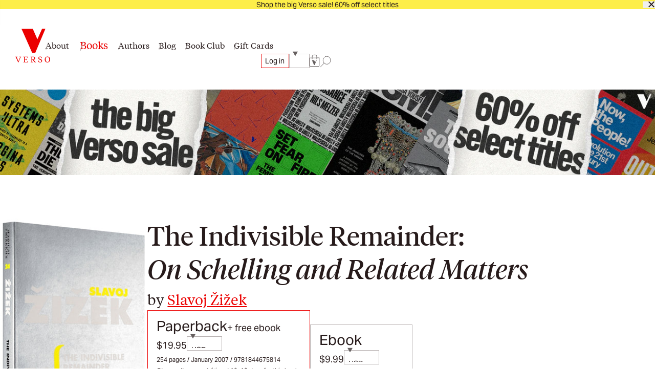

--- FILE ---
content_type: text/html; charset=utf-8
request_url: https://www.versobooks.com/products/1539-the-indivisible-remainder
body_size: 28682
content:
<!doctype html><html class="no-js" lang="en" data-behavior="ObserveFontFace InitializeCustomerAnalytics" data-props-has_gtm="true">
  <head>


    <meta charset="utf-8">
    <meta http-equiv="X-UA-Compatible" content="IE=edge">
    <meta name="viewport" content="width=device-width,initial-scale=1">
    <meta name="theme-color" content="">
    <link rel="canonical" href="https://www.versobooks.com/products/1539-the-indivisible-remainder">
    <link rel="preconnect" href="https://cdn.shopify.com" crossorigin>
    <link rel="preconnect" href="https://use.typekit.net" crossorigin />

    <link rel="stylesheet" href="https://use.typekit.net/dpt6foc.css" />

    <link rel="alternate icon" href="//www.versobooks.com/cdn/shop/t/13/assets/favicon.static.ico?v=131415544810586218661674082169" sizes="32x32" />
    <link rel="icon" href="//www.versobooks.com/cdn/shop/t/13/assets/favicon.static.svg?v=83747225362036470991674082170" type="image/svg+xml" />
    <link rel="apple-touch-icon" href="//www.versobooks.com/cdn/shop/t/13/assets/apple-touch-icon.static.png?v=19150402310172402201674082166" />
    
    <link rel="manifest" href="//www.versobooks.com/cdn/shop/t/13/assets/site.static.webmanifest?v=164136672539722117111695999780" />
    
<title>The Indivisible Remainder: On Schelling and Related Matters &verbar; Verso Books</title>

    
      <meta name="description" content="The feature which distinguishes the great works of materialist thought, from Lucretius’ De rerum natura through Capital to the writings of Lacan, is their unfinished character: again and again they tackle their chosen problem. Schelling’s Weltalter drafts belong to this same series, with their repeated attempt at the f">
    


<meta property="og:site_name" content="Verso">
<meta property="og:url" content="https://www.versobooks.com/products/1539-the-indivisible-remainder">
<meta property="og:title" content="The Indivisible Remainder">
<meta property="og:type" content="product">
<meta property="og:description" content="The feature which distinguishes the great works of materialist thought, from Lucretius’ De rerum natura through Capital to the writings of Lacan, is their unfinished character: again and again they tackle their chosen problem. Schelling’s Weltalter drafts belong to this same series, with their repeated attempt at the f"><meta property="og:image" content="http://www.versobooks.com/cdn/shop/files/getimage_70117159-7f2b-4ecb-a28f-a60968ca80a6.jpg?v=1768801864">
  <meta property="og:image:secure_url" content="https://www.versobooks.com/cdn/shop/files/getimage_70117159-7f2b-4ecb-a28f-a60968ca80a6.jpg?v=1768801864">
  <meta property="og:image:width" content="418">
  <meta property="og:image:height" content="650">
<meta property="og:price:amount" content="19.95">
  <meta property="og:price:currency" content="USD"><meta name="twitter:site" content="@versobooks"><meta name="twitter:card" content="summary_large_image">
<meta name="twitter:title" content="The Indivisible Remainder">
<meta name="twitter:description" content="The feature which distinguishes the great works of materialist thought, from Lucretius’ De rerum natura through Capital to the writings of Lacan, is their unfinished character: again and again they tackle their chosen problem. Schelling’s Weltalter drafts belong to this same series, with their repeated attempt at the f">


    <link href="//www.versobooks.com/cdn/shop/t/13/assets/font-face.static.css?v=149559644608875031461695999780" rel="stylesheet" type="text/css" media="all" />
    <link href="//www.versobooks.com/cdn/shop/t/13/assets/bundle.css?v=174534143419982774361766012175" rel="stylesheet" type="text/css" media="all" />
<script>
    (function (w, d, s, l, i) {
      w[l] = w[l] || [];
      w[l].push({ "gtm.start": new Date().getTime(), event: "gtm.js" });
      var f = d.getElementsByTagName(s)[0],
        j = d.createElement(s),
        dl = l != "dataLayer" ? "&l=" + l : "";
      j.async = true;
      j.src = "https://www.googletagmanager.com/gtm.js?id=" + i + dl;
      f.parentNode.insertBefore(j, f);
    })(window, document, "script", "dataLayer", "GTM-TBHCLKCW");
  </script>

    <script>window.performance && window.performance.mark && window.performance.mark('shopify.content_for_header.start');</script><meta name="google-site-verification" content="vMOs_TYEMfFcEPTmzzyFq9y9vgTfMjJH9X1THO9sI2M">
<meta name="facebook-domain-verification" content="i0pxs4ivgs6jbn5zn6hbwqxloq51gy">
<meta id="shopify-digital-wallet" name="shopify-digital-wallet" content="/56938692669/digital_wallets/dialog">
<meta name="shopify-checkout-api-token" content="ab640d99767c0c76cb7bf8b474d8181c">
<meta id="in-context-paypal-metadata" data-shop-id="56938692669" data-venmo-supported="false" data-environment="production" data-locale="en_US" data-paypal-v4="true" data-currency="USD">
<link rel="alternate" hreflang="x-default" href="https://www.versobooks.com/products/1539-the-indivisible-remainder">
<link rel="alternate" hreflang="en-CA" href="https://www.versobooks.com/en-ca/products/1539-the-indivisible-remainder">
<link rel="alternate" hreflang="en-AE" href="https://www.versobooks.com/en-gb/products/1539-the-indivisible-remainder">
<link rel="alternate" hreflang="en-AU" href="https://www.versobooks.com/en-gb/products/1539-the-indivisible-remainder">
<link rel="alternate" hreflang="en-CH" href="https://www.versobooks.com/en-gb/products/1539-the-indivisible-remainder">
<link rel="alternate" hreflang="en-GB" href="https://www.versobooks.com/en-gb/products/1539-the-indivisible-remainder">
<link rel="alternate" hreflang="en-HK" href="https://www.versobooks.com/en-gb/products/1539-the-indivisible-remainder">
<link rel="alternate" hreflang="en-IL" href="https://www.versobooks.com/en-gb/products/1539-the-indivisible-remainder">
<link rel="alternate" hreflang="en-JP" href="https://www.versobooks.com/en-gb/products/1539-the-indivisible-remainder">
<link rel="alternate" hreflang="en-KR" href="https://www.versobooks.com/en-gb/products/1539-the-indivisible-remainder">
<link rel="alternate" hreflang="en-MY" href="https://www.versobooks.com/en-gb/products/1539-the-indivisible-remainder">
<link rel="alternate" hreflang="en-NO" href="https://www.versobooks.com/en-gb/products/1539-the-indivisible-remainder">
<link rel="alternate" hreflang="en-NZ" href="https://www.versobooks.com/en-gb/products/1539-the-indivisible-remainder">
<link rel="alternate" hreflang="en-SG" href="https://www.versobooks.com/en-gb/products/1539-the-indivisible-remainder">
<link rel="alternate" hreflang="en-SM" href="https://www.versobooks.com/en-gb/products/1539-the-indivisible-remainder">
<link rel="alternate" hreflang="en-AD" href="https://www.versobooks.com/en-gb/products/1539-the-indivisible-remainder">
<link rel="alternate" hreflang="en-AL" href="https://www.versobooks.com/en-gb/products/1539-the-indivisible-remainder">
<link rel="alternate" hreflang="en-AM" href="https://www.versobooks.com/en-gb/products/1539-the-indivisible-remainder">
<link rel="alternate" hreflang="en-AX" href="https://www.versobooks.com/en-gb/products/1539-the-indivisible-remainder">
<link rel="alternate" hreflang="en-BA" href="https://www.versobooks.com/en-gb/products/1539-the-indivisible-remainder">
<link rel="alternate" hreflang="en-BY" href="https://www.versobooks.com/en-gb/products/1539-the-indivisible-remainder">
<link rel="alternate" hreflang="en-FO" href="https://www.versobooks.com/en-gb/products/1539-the-indivisible-remainder">
<link rel="alternate" hreflang="en-GE" href="https://www.versobooks.com/en-gb/products/1539-the-indivisible-remainder">
<link rel="alternate" hreflang="en-GG" href="https://www.versobooks.com/en-gb/products/1539-the-indivisible-remainder">
<link rel="alternate" hreflang="en-GI" href="https://www.versobooks.com/en-gb/products/1539-the-indivisible-remainder">
<link rel="alternate" hreflang="en-GL" href="https://www.versobooks.com/en-gb/products/1539-the-indivisible-remainder">
<link rel="alternate" hreflang="en-GP" href="https://www.versobooks.com/en-gb/products/1539-the-indivisible-remainder">
<link rel="alternate" hreflang="en-IM" href="https://www.versobooks.com/en-gb/products/1539-the-indivisible-remainder">
<link rel="alternate" hreflang="en-IS" href="https://www.versobooks.com/en-gb/products/1539-the-indivisible-remainder">
<link rel="alternate" hreflang="en-JE" href="https://www.versobooks.com/en-gb/products/1539-the-indivisible-remainder">
<link rel="alternate" hreflang="en-LI" href="https://www.versobooks.com/en-gb/products/1539-the-indivisible-remainder">
<link rel="alternate" hreflang="en-MD" href="https://www.versobooks.com/en-gb/products/1539-the-indivisible-remainder">
<link rel="alternate" hreflang="en-ME" href="https://www.versobooks.com/en-gb/products/1539-the-indivisible-remainder">
<link rel="alternate" hreflang="en-MK" href="https://www.versobooks.com/en-gb/products/1539-the-indivisible-remainder">
<link rel="alternate" hreflang="en-RE" href="https://www.versobooks.com/en-gb/products/1539-the-indivisible-remainder">
<link rel="alternate" hreflang="en-RS" href="https://www.versobooks.com/en-gb/products/1539-the-indivisible-remainder">
<link rel="alternate" hreflang="en-SJ" href="https://www.versobooks.com/en-gb/products/1539-the-indivisible-remainder">
<link rel="alternate" hreflang="en-TR" href="https://www.versobooks.com/en-gb/products/1539-the-indivisible-remainder">
<link rel="alternate" hreflang="en-UA" href="https://www.versobooks.com/en-gb/products/1539-the-indivisible-remainder">
<link rel="alternate" hreflang="en-VA" href="https://www.versobooks.com/en-gb/products/1539-the-indivisible-remainder">
<link rel="alternate" hreflang="en-XK" href="https://www.versobooks.com/en-gb/products/1539-the-indivisible-remainder">
<link rel="alternate" hreflang="en-YT" href="https://www.versobooks.com/en-gb/products/1539-the-indivisible-remainder">
<link rel="alternate" hreflang="en-AC" href="https://www.versobooks.com/en-gb/products/1539-the-indivisible-remainder">
<link rel="alternate" hreflang="en-AF" href="https://www.versobooks.com/en-gb/products/1539-the-indivisible-remainder">
<link rel="alternate" hreflang="en-AG" href="https://www.versobooks.com/en-gb/products/1539-the-indivisible-remainder">
<link rel="alternate" hreflang="en-AI" href="https://www.versobooks.com/en-gb/products/1539-the-indivisible-remainder">
<link rel="alternate" hreflang="en-AO" href="https://www.versobooks.com/en-gb/products/1539-the-indivisible-remainder">
<link rel="alternate" hreflang="en-AR" href="https://www.versobooks.com/en-gb/products/1539-the-indivisible-remainder">
<link rel="alternate" hreflang="en-AW" href="https://www.versobooks.com/en-gb/products/1539-the-indivisible-remainder">
<link rel="alternate" hreflang="en-AZ" href="https://www.versobooks.com/en-gb/products/1539-the-indivisible-remainder">
<link rel="alternate" hreflang="en-BB" href="https://www.versobooks.com/en-gb/products/1539-the-indivisible-remainder">
<link rel="alternate" hreflang="en-BD" href="https://www.versobooks.com/en-gb/products/1539-the-indivisible-remainder">
<link rel="alternate" hreflang="en-BF" href="https://www.versobooks.com/en-gb/products/1539-the-indivisible-remainder">
<link rel="alternate" hreflang="en-BH" href="https://www.versobooks.com/en-gb/products/1539-the-indivisible-remainder">
<link rel="alternate" hreflang="en-BI" href="https://www.versobooks.com/en-gb/products/1539-the-indivisible-remainder">
<link rel="alternate" hreflang="en-BJ" href="https://www.versobooks.com/en-gb/products/1539-the-indivisible-remainder">
<link rel="alternate" hreflang="en-BL" href="https://www.versobooks.com/en-gb/products/1539-the-indivisible-remainder">
<link rel="alternate" hreflang="en-BM" href="https://www.versobooks.com/en-gb/products/1539-the-indivisible-remainder">
<link rel="alternate" hreflang="en-BN" href="https://www.versobooks.com/en-gb/products/1539-the-indivisible-remainder">
<link rel="alternate" hreflang="en-BO" href="https://www.versobooks.com/en-gb/products/1539-the-indivisible-remainder">
<link rel="alternate" hreflang="en-BQ" href="https://www.versobooks.com/en-gb/products/1539-the-indivisible-remainder">
<link rel="alternate" hreflang="en-BR" href="https://www.versobooks.com/en-gb/products/1539-the-indivisible-remainder">
<link rel="alternate" hreflang="en-BS" href="https://www.versobooks.com/en-gb/products/1539-the-indivisible-remainder">
<link rel="alternate" hreflang="en-BT" href="https://www.versobooks.com/en-gb/products/1539-the-indivisible-remainder">
<link rel="alternate" hreflang="en-BW" href="https://www.versobooks.com/en-gb/products/1539-the-indivisible-remainder">
<link rel="alternate" hreflang="en-BZ" href="https://www.versobooks.com/en-gb/products/1539-the-indivisible-remainder">
<link rel="alternate" hreflang="en-CC" href="https://www.versobooks.com/en-gb/products/1539-the-indivisible-remainder">
<link rel="alternate" hreflang="en-CD" href="https://www.versobooks.com/en-gb/products/1539-the-indivisible-remainder">
<link rel="alternate" hreflang="en-CF" href="https://www.versobooks.com/en-gb/products/1539-the-indivisible-remainder">
<link rel="alternate" hreflang="en-CG" href="https://www.versobooks.com/en-gb/products/1539-the-indivisible-remainder">
<link rel="alternate" hreflang="en-CI" href="https://www.versobooks.com/en-gb/products/1539-the-indivisible-remainder">
<link rel="alternate" hreflang="en-CK" href="https://www.versobooks.com/en-gb/products/1539-the-indivisible-remainder">
<link rel="alternate" hreflang="en-CL" href="https://www.versobooks.com/en-gb/products/1539-the-indivisible-remainder">
<link rel="alternate" hreflang="en-CM" href="https://www.versobooks.com/en-gb/products/1539-the-indivisible-remainder">
<link rel="alternate" hreflang="en-CN" href="https://www.versobooks.com/en-gb/products/1539-the-indivisible-remainder">
<link rel="alternate" hreflang="en-CO" href="https://www.versobooks.com/en-gb/products/1539-the-indivisible-remainder">
<link rel="alternate" hreflang="en-CR" href="https://www.versobooks.com/en-gb/products/1539-the-indivisible-remainder">
<link rel="alternate" hreflang="en-CV" href="https://www.versobooks.com/en-gb/products/1539-the-indivisible-remainder">
<link rel="alternate" hreflang="en-CW" href="https://www.versobooks.com/en-gb/products/1539-the-indivisible-remainder">
<link rel="alternate" hreflang="en-CX" href="https://www.versobooks.com/en-gb/products/1539-the-indivisible-remainder">
<link rel="alternate" hreflang="en-DJ" href="https://www.versobooks.com/en-gb/products/1539-the-indivisible-remainder">
<link rel="alternate" hreflang="en-DM" href="https://www.versobooks.com/en-gb/products/1539-the-indivisible-remainder">
<link rel="alternate" hreflang="en-DO" href="https://www.versobooks.com/en-gb/products/1539-the-indivisible-remainder">
<link rel="alternate" hreflang="en-DZ" href="https://www.versobooks.com/en-gb/products/1539-the-indivisible-remainder">
<link rel="alternate" hreflang="en-EC" href="https://www.versobooks.com/en-gb/products/1539-the-indivisible-remainder">
<link rel="alternate" hreflang="en-EG" href="https://www.versobooks.com/en-gb/products/1539-the-indivisible-remainder">
<link rel="alternate" hreflang="en-EH" href="https://www.versobooks.com/en-gb/products/1539-the-indivisible-remainder">
<link rel="alternate" hreflang="en-ER" href="https://www.versobooks.com/en-gb/products/1539-the-indivisible-remainder">
<link rel="alternate" hreflang="en-ET" href="https://www.versobooks.com/en-gb/products/1539-the-indivisible-remainder">
<link rel="alternate" hreflang="en-FJ" href="https://www.versobooks.com/en-gb/products/1539-the-indivisible-remainder">
<link rel="alternate" hreflang="en-FK" href="https://www.versobooks.com/en-gb/products/1539-the-indivisible-remainder">
<link rel="alternate" hreflang="en-GA" href="https://www.versobooks.com/en-gb/products/1539-the-indivisible-remainder">
<link rel="alternate" hreflang="en-GD" href="https://www.versobooks.com/en-gb/products/1539-the-indivisible-remainder">
<link rel="alternate" hreflang="en-GF" href="https://www.versobooks.com/en-gb/products/1539-the-indivisible-remainder">
<link rel="alternate" hreflang="en-GH" href="https://www.versobooks.com/en-gb/products/1539-the-indivisible-remainder">
<link rel="alternate" hreflang="en-GM" href="https://www.versobooks.com/en-gb/products/1539-the-indivisible-remainder">
<link rel="alternate" hreflang="en-GN" href="https://www.versobooks.com/en-gb/products/1539-the-indivisible-remainder">
<link rel="alternate" hreflang="en-GQ" href="https://www.versobooks.com/en-gb/products/1539-the-indivisible-remainder">
<link rel="alternate" hreflang="en-GS" href="https://www.versobooks.com/en-gb/products/1539-the-indivisible-remainder">
<link rel="alternate" hreflang="en-GT" href="https://www.versobooks.com/en-gb/products/1539-the-indivisible-remainder">
<link rel="alternate" hreflang="en-GW" href="https://www.versobooks.com/en-gb/products/1539-the-indivisible-remainder">
<link rel="alternate" hreflang="en-GY" href="https://www.versobooks.com/en-gb/products/1539-the-indivisible-remainder">
<link rel="alternate" hreflang="en-HN" href="https://www.versobooks.com/en-gb/products/1539-the-indivisible-remainder">
<link rel="alternate" hreflang="en-HT" href="https://www.versobooks.com/en-gb/products/1539-the-indivisible-remainder">
<link rel="alternate" hreflang="en-ID" href="https://www.versobooks.com/en-gb/products/1539-the-indivisible-remainder">
<link rel="alternate" hreflang="en-IN" href="https://www.versobooks.com/en-gb/products/1539-the-indivisible-remainder">
<link rel="alternate" hreflang="en-IO" href="https://www.versobooks.com/en-gb/products/1539-the-indivisible-remainder">
<link rel="alternate" hreflang="en-IQ" href="https://www.versobooks.com/en-gb/products/1539-the-indivisible-remainder">
<link rel="alternate" hreflang="en-JM" href="https://www.versobooks.com/en-gb/products/1539-the-indivisible-remainder">
<link rel="alternate" hreflang="en-JO" href="https://www.versobooks.com/en-gb/products/1539-the-indivisible-remainder">
<link rel="alternate" hreflang="en-KE" href="https://www.versobooks.com/en-gb/products/1539-the-indivisible-remainder">
<link rel="alternate" hreflang="en-KG" href="https://www.versobooks.com/en-gb/products/1539-the-indivisible-remainder">
<link rel="alternate" hreflang="en-KH" href="https://www.versobooks.com/en-gb/products/1539-the-indivisible-remainder">
<link rel="alternate" hreflang="en-KI" href="https://www.versobooks.com/en-gb/products/1539-the-indivisible-remainder">
<link rel="alternate" hreflang="en-KM" href="https://www.versobooks.com/en-gb/products/1539-the-indivisible-remainder">
<link rel="alternate" hreflang="en-KN" href="https://www.versobooks.com/en-gb/products/1539-the-indivisible-remainder">
<link rel="alternate" hreflang="en-KW" href="https://www.versobooks.com/en-gb/products/1539-the-indivisible-remainder">
<link rel="alternate" hreflang="en-KY" href="https://www.versobooks.com/en-gb/products/1539-the-indivisible-remainder">
<link rel="alternate" hreflang="en-KZ" href="https://www.versobooks.com/en-gb/products/1539-the-indivisible-remainder">
<link rel="alternate" hreflang="en-LA" href="https://www.versobooks.com/en-gb/products/1539-the-indivisible-remainder">
<link rel="alternate" hreflang="en-LB" href="https://www.versobooks.com/en-gb/products/1539-the-indivisible-remainder">
<link rel="alternate" hreflang="en-LC" href="https://www.versobooks.com/en-gb/products/1539-the-indivisible-remainder">
<link rel="alternate" hreflang="en-LK" href="https://www.versobooks.com/en-gb/products/1539-the-indivisible-remainder">
<link rel="alternate" hreflang="en-LR" href="https://www.versobooks.com/en-gb/products/1539-the-indivisible-remainder">
<link rel="alternate" hreflang="en-LS" href="https://www.versobooks.com/en-gb/products/1539-the-indivisible-remainder">
<link rel="alternate" hreflang="en-LY" href="https://www.versobooks.com/en-gb/products/1539-the-indivisible-remainder">
<link rel="alternate" hreflang="en-MA" href="https://www.versobooks.com/en-gb/products/1539-the-indivisible-remainder">
<link rel="alternate" hreflang="en-MF" href="https://www.versobooks.com/en-gb/products/1539-the-indivisible-remainder">
<link rel="alternate" hreflang="en-MG" href="https://www.versobooks.com/en-gb/products/1539-the-indivisible-remainder">
<link rel="alternate" hreflang="en-ML" href="https://www.versobooks.com/en-gb/products/1539-the-indivisible-remainder">
<link rel="alternate" hreflang="en-MM" href="https://www.versobooks.com/en-gb/products/1539-the-indivisible-remainder">
<link rel="alternate" hreflang="en-MN" href="https://www.versobooks.com/en-gb/products/1539-the-indivisible-remainder">
<link rel="alternate" hreflang="en-MO" href="https://www.versobooks.com/en-gb/products/1539-the-indivisible-remainder">
<link rel="alternate" hreflang="en-MQ" href="https://www.versobooks.com/en-gb/products/1539-the-indivisible-remainder">
<link rel="alternate" hreflang="en-MR" href="https://www.versobooks.com/en-gb/products/1539-the-indivisible-remainder">
<link rel="alternate" hreflang="en-MS" href="https://www.versobooks.com/en-gb/products/1539-the-indivisible-remainder">
<link rel="alternate" hreflang="en-MU" href="https://www.versobooks.com/en-gb/products/1539-the-indivisible-remainder">
<link rel="alternate" hreflang="en-MV" href="https://www.versobooks.com/en-gb/products/1539-the-indivisible-remainder">
<link rel="alternate" hreflang="en-MW" href="https://www.versobooks.com/en-gb/products/1539-the-indivisible-remainder">
<link rel="alternate" hreflang="en-MX" href="https://www.versobooks.com/en-gb/products/1539-the-indivisible-remainder">
<link rel="alternate" hreflang="en-MZ" href="https://www.versobooks.com/en-gb/products/1539-the-indivisible-remainder">
<link rel="alternate" hreflang="en-NA" href="https://www.versobooks.com/en-gb/products/1539-the-indivisible-remainder">
<link rel="alternate" hreflang="en-NC" href="https://www.versobooks.com/en-gb/products/1539-the-indivisible-remainder">
<link rel="alternate" hreflang="en-NE" href="https://www.versobooks.com/en-gb/products/1539-the-indivisible-remainder">
<link rel="alternate" hreflang="en-NF" href="https://www.versobooks.com/en-gb/products/1539-the-indivisible-remainder">
<link rel="alternate" hreflang="en-NG" href="https://www.versobooks.com/en-gb/products/1539-the-indivisible-remainder">
<link rel="alternate" hreflang="en-NI" href="https://www.versobooks.com/en-gb/products/1539-the-indivisible-remainder">
<link rel="alternate" hreflang="en-NP" href="https://www.versobooks.com/en-gb/products/1539-the-indivisible-remainder">
<link rel="alternate" hreflang="en-NR" href="https://www.versobooks.com/en-gb/products/1539-the-indivisible-remainder">
<link rel="alternate" hreflang="en-NU" href="https://www.versobooks.com/en-gb/products/1539-the-indivisible-remainder">
<link rel="alternate" hreflang="en-OM" href="https://www.versobooks.com/en-gb/products/1539-the-indivisible-remainder">
<link rel="alternate" hreflang="en-PA" href="https://www.versobooks.com/en-gb/products/1539-the-indivisible-remainder">
<link rel="alternate" hreflang="en-PE" href="https://www.versobooks.com/en-gb/products/1539-the-indivisible-remainder">
<link rel="alternate" hreflang="en-PF" href="https://www.versobooks.com/en-gb/products/1539-the-indivisible-remainder">
<link rel="alternate" hreflang="en-PG" href="https://www.versobooks.com/en-gb/products/1539-the-indivisible-remainder">
<link rel="alternate" hreflang="en-PH" href="https://www.versobooks.com/en-gb/products/1539-the-indivisible-remainder">
<link rel="alternate" hreflang="en-PK" href="https://www.versobooks.com/en-gb/products/1539-the-indivisible-remainder">
<link rel="alternate" hreflang="en-PM" href="https://www.versobooks.com/en-gb/products/1539-the-indivisible-remainder">
<link rel="alternate" hreflang="en-PN" href="https://www.versobooks.com/en-gb/products/1539-the-indivisible-remainder">
<link rel="alternate" hreflang="en-PS" href="https://www.versobooks.com/en-gb/products/1539-the-indivisible-remainder">
<link rel="alternate" hreflang="en-PY" href="https://www.versobooks.com/en-gb/products/1539-the-indivisible-remainder">
<link rel="alternate" hreflang="en-QA" href="https://www.versobooks.com/en-gb/products/1539-the-indivisible-remainder">
<link rel="alternate" hreflang="en-RU" href="https://www.versobooks.com/en-gb/products/1539-the-indivisible-remainder">
<link rel="alternate" hreflang="en-RW" href="https://www.versobooks.com/en-gb/products/1539-the-indivisible-remainder">
<link rel="alternate" hreflang="en-SA" href="https://www.versobooks.com/en-gb/products/1539-the-indivisible-remainder">
<link rel="alternate" hreflang="en-SB" href="https://www.versobooks.com/en-gb/products/1539-the-indivisible-remainder">
<link rel="alternate" hreflang="en-SC" href="https://www.versobooks.com/en-gb/products/1539-the-indivisible-remainder">
<link rel="alternate" hreflang="en-SD" href="https://www.versobooks.com/en-gb/products/1539-the-indivisible-remainder">
<link rel="alternate" hreflang="en-SH" href="https://www.versobooks.com/en-gb/products/1539-the-indivisible-remainder">
<link rel="alternate" hreflang="en-SL" href="https://www.versobooks.com/en-gb/products/1539-the-indivisible-remainder">
<link rel="alternate" hreflang="en-SN" href="https://www.versobooks.com/en-gb/products/1539-the-indivisible-remainder">
<link rel="alternate" hreflang="en-SO" href="https://www.versobooks.com/en-gb/products/1539-the-indivisible-remainder">
<link rel="alternate" hreflang="en-SR" href="https://www.versobooks.com/en-gb/products/1539-the-indivisible-remainder">
<link rel="alternate" hreflang="en-SS" href="https://www.versobooks.com/en-gb/products/1539-the-indivisible-remainder">
<link rel="alternate" hreflang="en-ST" href="https://www.versobooks.com/en-gb/products/1539-the-indivisible-remainder">
<link rel="alternate" hreflang="en-SV" href="https://www.versobooks.com/en-gb/products/1539-the-indivisible-remainder">
<link rel="alternate" hreflang="en-SX" href="https://www.versobooks.com/en-gb/products/1539-the-indivisible-remainder">
<link rel="alternate" hreflang="en-SZ" href="https://www.versobooks.com/en-gb/products/1539-the-indivisible-remainder">
<link rel="alternate" hreflang="en-TA" href="https://www.versobooks.com/en-gb/products/1539-the-indivisible-remainder">
<link rel="alternate" hreflang="en-TC" href="https://www.versobooks.com/en-gb/products/1539-the-indivisible-remainder">
<link rel="alternate" hreflang="en-TD" href="https://www.versobooks.com/en-gb/products/1539-the-indivisible-remainder">
<link rel="alternate" hreflang="en-TF" href="https://www.versobooks.com/en-gb/products/1539-the-indivisible-remainder">
<link rel="alternate" hreflang="en-TG" href="https://www.versobooks.com/en-gb/products/1539-the-indivisible-remainder">
<link rel="alternate" hreflang="en-TH" href="https://www.versobooks.com/en-gb/products/1539-the-indivisible-remainder">
<link rel="alternate" hreflang="en-TJ" href="https://www.versobooks.com/en-gb/products/1539-the-indivisible-remainder">
<link rel="alternate" hreflang="en-TK" href="https://www.versobooks.com/en-gb/products/1539-the-indivisible-remainder">
<link rel="alternate" hreflang="en-TL" href="https://www.versobooks.com/en-gb/products/1539-the-indivisible-remainder">
<link rel="alternate" hreflang="en-TM" href="https://www.versobooks.com/en-gb/products/1539-the-indivisible-remainder">
<link rel="alternate" hreflang="en-TN" href="https://www.versobooks.com/en-gb/products/1539-the-indivisible-remainder">
<link rel="alternate" hreflang="en-TO" href="https://www.versobooks.com/en-gb/products/1539-the-indivisible-remainder">
<link rel="alternate" hreflang="en-TT" href="https://www.versobooks.com/en-gb/products/1539-the-indivisible-remainder">
<link rel="alternate" hreflang="en-TV" href="https://www.versobooks.com/en-gb/products/1539-the-indivisible-remainder">
<link rel="alternate" hreflang="en-TW" href="https://www.versobooks.com/en-gb/products/1539-the-indivisible-remainder">
<link rel="alternate" hreflang="en-TZ" href="https://www.versobooks.com/en-gb/products/1539-the-indivisible-remainder">
<link rel="alternate" hreflang="en-UG" href="https://www.versobooks.com/en-gb/products/1539-the-indivisible-remainder">
<link rel="alternate" hreflang="en-UM" href="https://www.versobooks.com/en-gb/products/1539-the-indivisible-remainder">
<link rel="alternate" hreflang="en-UY" href="https://www.versobooks.com/en-gb/products/1539-the-indivisible-remainder">
<link rel="alternate" hreflang="en-UZ" href="https://www.versobooks.com/en-gb/products/1539-the-indivisible-remainder">
<link rel="alternate" hreflang="en-VC" href="https://www.versobooks.com/en-gb/products/1539-the-indivisible-remainder">
<link rel="alternate" hreflang="en-VE" href="https://www.versobooks.com/en-gb/products/1539-the-indivisible-remainder">
<link rel="alternate" hreflang="en-VG" href="https://www.versobooks.com/en-gb/products/1539-the-indivisible-remainder">
<link rel="alternate" hreflang="en-VN" href="https://www.versobooks.com/en-gb/products/1539-the-indivisible-remainder">
<link rel="alternate" hreflang="en-VU" href="https://www.versobooks.com/en-gb/products/1539-the-indivisible-remainder">
<link rel="alternate" hreflang="en-WF" href="https://www.versobooks.com/en-gb/products/1539-the-indivisible-remainder">
<link rel="alternate" hreflang="en-WS" href="https://www.versobooks.com/en-gb/products/1539-the-indivisible-remainder">
<link rel="alternate" hreflang="en-YE" href="https://www.versobooks.com/en-gb/products/1539-the-indivisible-remainder">
<link rel="alternate" hreflang="en-ZA" href="https://www.versobooks.com/en-gb/products/1539-the-indivisible-remainder">
<link rel="alternate" hreflang="en-ZM" href="https://www.versobooks.com/en-gb/products/1539-the-indivisible-remainder">
<link rel="alternate" hreflang="en-ZW" href="https://www.versobooks.com/en-gb/products/1539-the-indivisible-remainder">
<link rel="alternate" hreflang="en-US" href="https://www.versobooks.com/products/1539-the-indivisible-remainder">
<link rel="alternate" type="application/json+oembed" href="https://www.versobooks.com/products/1539-the-indivisible-remainder.oembed">
<script async="async" src="/checkouts/internal/preloads.js?locale=en-US"></script>
<link rel="preconnect" href="https://shop.app" crossorigin="anonymous">
<script async="async" src="https://shop.app/checkouts/internal/preloads.js?locale=en-US&shop_id=56938692669" crossorigin="anonymous"></script>
<script id="apple-pay-shop-capabilities" type="application/json">{"shopId":56938692669,"countryCode":"US","currencyCode":"USD","merchantCapabilities":["supports3DS"],"merchantId":"gid:\/\/shopify\/Shop\/56938692669","merchantName":"Verso","requiredBillingContactFields":["postalAddress","email","phone"],"requiredShippingContactFields":["postalAddress","email","phone"],"shippingType":"shipping","supportedNetworks":["visa","masterCard","amex","discover","elo","jcb"],"total":{"type":"pending","label":"Verso","amount":"1.00"},"shopifyPaymentsEnabled":true,"supportsSubscriptions":true}</script>
<script id="shopify-features" type="application/json">{"accessToken":"ab640d99767c0c76cb7bf8b474d8181c","betas":["rich-media-storefront-analytics"],"domain":"www.versobooks.com","predictiveSearch":true,"shopId":56938692669,"locale":"en"}</script>
<script>var Shopify = Shopify || {};
Shopify.shop = "versobooks.myshopify.com";
Shopify.locale = "en";
Shopify.currency = {"active":"USD","rate":"1.0"};
Shopify.country = "US";
Shopify.theme = {"name":"verso-shopify-theme\/release-prod","id":125700177981,"schema_name":"Verso","schema_version":"1.0.0","theme_store_id":null,"role":"main"};
Shopify.theme.handle = "null";
Shopify.theme.style = {"id":null,"handle":null};
Shopify.cdnHost = "www.versobooks.com/cdn";
Shopify.routes = Shopify.routes || {};
Shopify.routes.root = "/";</script>
<script type="module">!function(o){(o.Shopify=o.Shopify||{}).modules=!0}(window);</script>
<script>!function(o){function n(){var o=[];function n(){o.push(Array.prototype.slice.apply(arguments))}return n.q=o,n}var t=o.Shopify=o.Shopify||{};t.loadFeatures=n(),t.autoloadFeatures=n()}(window);</script>
<script>
  window.ShopifyPay = window.ShopifyPay || {};
  window.ShopifyPay.apiHost = "shop.app\/pay";
  window.ShopifyPay.redirectState = null;
</script>
<script id="shop-js-analytics" type="application/json">{"pageType":"product"}</script>
<script defer="defer" async type="module" src="//www.versobooks.com/cdn/shopifycloud/shop-js/modules/v2/client.init-shop-cart-sync_BdyHc3Nr.en.esm.js"></script>
<script defer="defer" async type="module" src="//www.versobooks.com/cdn/shopifycloud/shop-js/modules/v2/chunk.common_Daul8nwZ.esm.js"></script>
<script type="module">
  await import("//www.versobooks.com/cdn/shopifycloud/shop-js/modules/v2/client.init-shop-cart-sync_BdyHc3Nr.en.esm.js");
await import("//www.versobooks.com/cdn/shopifycloud/shop-js/modules/v2/chunk.common_Daul8nwZ.esm.js");

  window.Shopify.SignInWithShop?.initShopCartSync?.({"fedCMEnabled":true,"windoidEnabled":true});

</script>
<script>
  window.Shopify = window.Shopify || {};
  if (!window.Shopify.featureAssets) window.Shopify.featureAssets = {};
  window.Shopify.featureAssets['shop-js'] = {"shop-cart-sync":["modules/v2/client.shop-cart-sync_QYOiDySF.en.esm.js","modules/v2/chunk.common_Daul8nwZ.esm.js"],"init-fed-cm":["modules/v2/client.init-fed-cm_DchLp9rc.en.esm.js","modules/v2/chunk.common_Daul8nwZ.esm.js"],"shop-button":["modules/v2/client.shop-button_OV7bAJc5.en.esm.js","modules/v2/chunk.common_Daul8nwZ.esm.js"],"init-windoid":["modules/v2/client.init-windoid_DwxFKQ8e.en.esm.js","modules/v2/chunk.common_Daul8nwZ.esm.js"],"shop-cash-offers":["modules/v2/client.shop-cash-offers_DWtL6Bq3.en.esm.js","modules/v2/chunk.common_Daul8nwZ.esm.js","modules/v2/chunk.modal_CQq8HTM6.esm.js"],"shop-toast-manager":["modules/v2/client.shop-toast-manager_CX9r1SjA.en.esm.js","modules/v2/chunk.common_Daul8nwZ.esm.js"],"init-shop-email-lookup-coordinator":["modules/v2/client.init-shop-email-lookup-coordinator_UhKnw74l.en.esm.js","modules/v2/chunk.common_Daul8nwZ.esm.js"],"pay-button":["modules/v2/client.pay-button_DzxNnLDY.en.esm.js","modules/v2/chunk.common_Daul8nwZ.esm.js"],"avatar":["modules/v2/client.avatar_BTnouDA3.en.esm.js"],"init-shop-cart-sync":["modules/v2/client.init-shop-cart-sync_BdyHc3Nr.en.esm.js","modules/v2/chunk.common_Daul8nwZ.esm.js"],"shop-login-button":["modules/v2/client.shop-login-button_D8B466_1.en.esm.js","modules/v2/chunk.common_Daul8nwZ.esm.js","modules/v2/chunk.modal_CQq8HTM6.esm.js"],"init-customer-accounts-sign-up":["modules/v2/client.init-customer-accounts-sign-up_C8fpPm4i.en.esm.js","modules/v2/client.shop-login-button_D8B466_1.en.esm.js","modules/v2/chunk.common_Daul8nwZ.esm.js","modules/v2/chunk.modal_CQq8HTM6.esm.js"],"init-shop-for-new-customer-accounts":["modules/v2/client.init-shop-for-new-customer-accounts_CVTO0Ztu.en.esm.js","modules/v2/client.shop-login-button_D8B466_1.en.esm.js","modules/v2/chunk.common_Daul8nwZ.esm.js","modules/v2/chunk.modal_CQq8HTM6.esm.js"],"init-customer-accounts":["modules/v2/client.init-customer-accounts_dRgKMfrE.en.esm.js","modules/v2/client.shop-login-button_D8B466_1.en.esm.js","modules/v2/chunk.common_Daul8nwZ.esm.js","modules/v2/chunk.modal_CQq8HTM6.esm.js"],"shop-follow-button":["modules/v2/client.shop-follow-button_CkZpjEct.en.esm.js","modules/v2/chunk.common_Daul8nwZ.esm.js","modules/v2/chunk.modal_CQq8HTM6.esm.js"],"lead-capture":["modules/v2/client.lead-capture_BntHBhfp.en.esm.js","modules/v2/chunk.common_Daul8nwZ.esm.js","modules/v2/chunk.modal_CQq8HTM6.esm.js"],"checkout-modal":["modules/v2/client.checkout-modal_CfxcYbTm.en.esm.js","modules/v2/chunk.common_Daul8nwZ.esm.js","modules/v2/chunk.modal_CQq8HTM6.esm.js"],"shop-login":["modules/v2/client.shop-login_Da4GZ2H6.en.esm.js","modules/v2/chunk.common_Daul8nwZ.esm.js","modules/v2/chunk.modal_CQq8HTM6.esm.js"],"payment-terms":["modules/v2/client.payment-terms_MV4M3zvL.en.esm.js","modules/v2/chunk.common_Daul8nwZ.esm.js","modules/v2/chunk.modal_CQq8HTM6.esm.js"]};
</script>
<script>(function() {
  var isLoaded = false;
  function asyncLoad() {
    if (isLoaded) return;
    isLoaded = true;
    var urls = ["https:\/\/d26ky332zktp97.cloudfront.net\/shops\/v8rjHuvBZwFxmfKhf\/colibrius-m.js?shop=versobooks.myshopify.com"];
    for (var i = 0; i < urls.length; i++) {
      var s = document.createElement('script');
      s.type = 'text/javascript';
      s.async = true;
      s.src = urls[i];
      var x = document.getElementsByTagName('script')[0];
      x.parentNode.insertBefore(s, x);
    }
  };
  if(window.attachEvent) {
    window.attachEvent('onload', asyncLoad);
  } else {
    window.addEventListener('load', asyncLoad, false);
  }
})();</script>
<script id="__st">var __st={"a":56938692669,"offset":-18000,"reqid":"d7f97024-c5f0-4169-b02f-019744b18214-1769010182","pageurl":"www.versobooks.com\/products\/1539-the-indivisible-remainder","u":"ad70773183f5","p":"product","rtyp":"product","rid":6904986009661};</script>
<script>window.ShopifyPaypalV4VisibilityTracking = true;</script>
<script id="form-persister">!function(){'use strict';const t='contact',e='new_comment',n=[[t,t],['blogs',e],['comments',e],[t,'customer']],o='password',r='form_key',c=['recaptcha-v3-token','g-recaptcha-response','h-captcha-response',o],s=()=>{try{return window.sessionStorage}catch{return}},i='__shopify_v',u=t=>t.elements[r],a=function(){const t=[...n].map((([t,e])=>`form[action*='/${t}']:not([data-nocaptcha='true']) input[name='form_type'][value='${e}']`)).join(',');var e;return e=t,()=>e?[...document.querySelectorAll(e)].map((t=>t.form)):[]}();function m(t){const e=u(t);a().includes(t)&&(!e||!e.value)&&function(t){try{if(!s())return;!function(t){const e=s();if(!e)return;const n=u(t);if(!n)return;const o=n.value;o&&e.removeItem(o)}(t);const e=Array.from(Array(32),(()=>Math.random().toString(36)[2])).join('');!function(t,e){u(t)||t.append(Object.assign(document.createElement('input'),{type:'hidden',name:r})),t.elements[r].value=e}(t,e),function(t,e){const n=s();if(!n)return;const r=[...t.querySelectorAll(`input[type='${o}']`)].map((({name:t})=>t)),u=[...c,...r],a={};for(const[o,c]of new FormData(t).entries())u.includes(o)||(a[o]=c);n.setItem(e,JSON.stringify({[i]:1,action:t.action,data:a}))}(t,e)}catch(e){console.error('failed to persist form',e)}}(t)}const f=t=>{if('true'===t.dataset.persistBound)return;const e=function(t,e){const n=function(t){return'function'==typeof t.submit?t.submit:HTMLFormElement.prototype.submit}(t).bind(t);return function(){let t;return()=>{t||(t=!0,(()=>{try{e(),n()}catch(t){(t=>{console.error('form submit failed',t)})(t)}})(),setTimeout((()=>t=!1),250))}}()}(t,(()=>{m(t)}));!function(t,e){if('function'==typeof t.submit&&'function'==typeof e)try{t.submit=e}catch{}}(t,e),t.addEventListener('submit',(t=>{t.preventDefault(),e()})),t.dataset.persistBound='true'};!function(){function t(t){const e=(t=>{const e=t.target;return e instanceof HTMLFormElement?e:e&&e.form})(t);e&&m(e)}document.addEventListener('submit',t),document.addEventListener('DOMContentLoaded',(()=>{const e=a();for(const t of e)f(t);var n;n=document.body,new window.MutationObserver((t=>{for(const e of t)if('childList'===e.type&&e.addedNodes.length)for(const t of e.addedNodes)1===t.nodeType&&'FORM'===t.tagName&&a().includes(t)&&f(t)})).observe(n,{childList:!0,subtree:!0,attributes:!1}),document.removeEventListener('submit',t)}))}()}();</script>
<script integrity="sha256-4kQ18oKyAcykRKYeNunJcIwy7WH5gtpwJnB7kiuLZ1E=" data-source-attribution="shopify.loadfeatures" defer="defer" src="//www.versobooks.com/cdn/shopifycloud/storefront/assets/storefront/load_feature-a0a9edcb.js" crossorigin="anonymous"></script>
<script crossorigin="anonymous" defer="defer" src="//www.versobooks.com/cdn/shopifycloud/storefront/assets/shopify_pay/storefront-65b4c6d7.js?v=20250812"></script>
<script data-source-attribution="shopify.dynamic_checkout.dynamic.init">var Shopify=Shopify||{};Shopify.PaymentButton=Shopify.PaymentButton||{isStorefrontPortableWallets:!0,init:function(){window.Shopify.PaymentButton.init=function(){};var t=document.createElement("script");t.src="https://www.versobooks.com/cdn/shopifycloud/portable-wallets/latest/portable-wallets.en.js",t.type="module",document.head.appendChild(t)}};
</script>
<script data-source-attribution="shopify.dynamic_checkout.buyer_consent">
  function portableWalletsHideBuyerConsent(e){var t=document.getElementById("shopify-buyer-consent"),n=document.getElementById("shopify-subscription-policy-button");t&&n&&(t.classList.add("hidden"),t.setAttribute("aria-hidden","true"),n.removeEventListener("click",e))}function portableWalletsShowBuyerConsent(e){var t=document.getElementById("shopify-buyer-consent"),n=document.getElementById("shopify-subscription-policy-button");t&&n&&(t.classList.remove("hidden"),t.removeAttribute("aria-hidden"),n.addEventListener("click",e))}window.Shopify?.PaymentButton&&(window.Shopify.PaymentButton.hideBuyerConsent=portableWalletsHideBuyerConsent,window.Shopify.PaymentButton.showBuyerConsent=portableWalletsShowBuyerConsent);
</script>
<script data-source-attribution="shopify.dynamic_checkout.cart.bootstrap">document.addEventListener("DOMContentLoaded",(function(){function t(){return document.querySelector("shopify-accelerated-checkout-cart, shopify-accelerated-checkout")}if(t())Shopify.PaymentButton.init();else{new MutationObserver((function(e,n){t()&&(Shopify.PaymentButton.init(),n.disconnect())})).observe(document.body,{childList:!0,subtree:!0})}}));
</script>
<script id='scb4127' type='text/javascript' async='' src='https://www.versobooks.com/cdn/shopifycloud/privacy-banner/storefront-banner.js'></script><link id="shopify-accelerated-checkout-styles" rel="stylesheet" media="screen" href="https://www.versobooks.com/cdn/shopifycloud/portable-wallets/latest/accelerated-checkout-backwards-compat.css" crossorigin="anonymous">
<style id="shopify-accelerated-checkout-cart">
        #shopify-buyer-consent {
  margin-top: 1em;
  display: inline-block;
  width: 100%;
}

#shopify-buyer-consent.hidden {
  display: none;
}

#shopify-subscription-policy-button {
  background: none;
  border: none;
  padding: 0;
  text-decoration: underline;
  font-size: inherit;
  cursor: pointer;
}

#shopify-subscription-policy-button::before {
  box-shadow: none;
}

      </style>

<script>window.performance && window.performance.mark && window.performance.mark('shopify.content_for_header.end');</script>

    <script>document.documentElement.className = document.documentElement.className.replace('no-js', 'js');</script>
  <!-- Hotjar Tracking Code for Site 6499742 (name missing) -->
<script>
    (function(h,o,t,j,a,r){
        h.hj=h.hj||function(){(h.hj.q=h.hj.q||[]).push(arguments)};
        h._hjSettings={hjid:6499742,hjsv:6};
        a=o.getElementsByTagName('head')[0];
        r=o.createElement('script');r.async=1;
        r.src=t+h._hjSettings.hjid+j+h._hjSettings.hjsv;
        a.appendChild(r);
    })(window,document,'https://static.hotjar.com/c/hotjar-','.js?sv=');
</script>
  <!-- BEGIN app block: shopify://apps/eg-auto-add-to-cart/blocks/app-embed/0f7d4f74-1e89-4820-aec4-6564d7e535d2 -->










  
    <script
      async
      type="text/javascript"
      src="https://cdn.506.io/eg/script.js?shop=versobooks.myshopify.com&v=7"
    ></script>
  



  <meta id="easygift-shop" itemid="c2hvcF8kXzE3NjkwMTAxODI=" content="{&quot;isInstalled&quot;:true,&quot;installedOn&quot;:&quot;2025-12-08T16:00:05.600Z&quot;,&quot;appVersion&quot;:&quot;3.0&quot;,&quot;subscriptionName&quot;:&quot;Standard&quot;,&quot;cartAnalytics&quot;:true,&quot;freeTrialEndsOn&quot;:null,&quot;settings&quot;:{&quot;reminderBannerStyle&quot;:{&quot;position&quot;:{&quot;horizontal&quot;:&quot;right&quot;,&quot;vertical&quot;:&quot;bottom&quot;},&quot;primaryColor&quot;:&quot;#000000&quot;,&quot;cssStyles&quot;:&quot;&quot;,&quot;headerText&quot;:&quot;Click here to reopen missed deals&quot;,&quot;subHeaderText&quot;:null,&quot;showImage&quot;:false,&quot;imageUrl&quot;:&quot;https:\/\/cdn.506.io\/eg\/eg_notification_default_512x512.png&quot;,&quot;displayAfter&quot;:5,&quot;closingMode&quot;:&quot;doNotAutoClose&quot;,&quot;selfcloseAfter&quot;:5,&quot;reshowBannerAfter&quot;:&quot;everyNewSession&quot;},&quot;addedItemIdentifier&quot;:&quot;_Gifted&quot;,&quot;ignoreOtherAppLineItems&quot;:null,&quot;customVariantsInfoLifetimeMins&quot;:1440,&quot;redirectPath&quot;:null,&quot;ignoreNonStandardCartRequests&quot;:false,&quot;bannerStyle&quot;:{&quot;position&quot;:{&quot;horizontal&quot;:&quot;right&quot;,&quot;vertical&quot;:&quot;bottom&quot;},&quot;primaryColor&quot;:&quot;#000000&quot;,&quot;cssStyles&quot;:null},&quot;themePresetId&quot;:&quot;0&quot;,&quot;notificationStyle&quot;:{&quot;position&quot;:{&quot;horizontal&quot;:&quot;center&quot;,&quot;vertical&quot;:&quot;center&quot;},&quot;primaryColor&quot;:&quot;#000000&quot;,&quot;duration&quot;:&quot;10&quot;,&quot;cssStyles&quot;:null,&quot;hasCustomizations&quot;:false},&quot;fetchCartData&quot;:false,&quot;useLocalStorage&quot;:{&quot;enabled&quot;:false,&quot;expiryMinutes&quot;:null},&quot;popupStyle&quot;:{&quot;subscriptionLabel&quot;:null,&quot;priceShowZeroDecimals&quot;:true,&quot;primaryColor&quot;:&quot;#3A3A3A&quot;,&quot;secondaryColor&quot;:&quot;#3A3A3A&quot;,&quot;cssStyles&quot;:null,&quot;hasCustomizations&quot;:false,&quot;addButtonText&quot;:&quot;Select&quot;,&quot;dismissButtonText&quot;:&quot;Close&quot;,&quot;outOfStockButtonText&quot;:&quot;Out of Stock&quot;,&quot;imageUrl&quot;:null,&quot;showProductLink&quot;:false,&quot;closeModalOutsideClick&quot;:true},&quot;refreshAfterBannerClick&quot;:false,&quot;disableReapplyRules&quot;:false,&quot;disableReloadOnFailedAddition&quot;:false,&quot;autoReloadCartPage&quot;:false,&quot;ajaxRedirectPath&quot;:null,&quot;allowSimultaneousRequests&quot;:false,&quot;applyRulesOnCheckout&quot;:false,&quot;enableCartCtrlOverrides&quot;:true,&quot;customRedirectFromCart&quot;:null,&quot;scriptSettings&quot;:{&quot;branding&quot;:{&quot;removalRequestSent&quot;:null,&quot;show&quot;:false},&quot;productPageRedirection&quot;:{&quot;enabled&quot;:false,&quot;products&quot;:[],&quot;redirectionURL&quot;:&quot;\/&quot;},&quot;debugging&quot;:{&quot;enabled&quot;:false,&quot;enabledOn&quot;:null,&quot;stringifyObj&quot;:false},&quot;customCSS&quot;:null,&quot;decodePayload&quot;:false,&quot;delayUpdates&quot;:2000,&quot;enableBuyNowInterceptions&quot;:false,&quot;fetchCartDataBeforeRequest&quot;:false,&quot;fetchProductInfoFromSavedDomain&quot;:false,&quot;hideAlertsOnFrontend&quot;:false,&quot;hideGiftedPropertyText&quot;:false,&quot;removeEGPropertyFromSplitActionLineItems&quot;:false,&quot;removeProductsAddedFromExpiredRules&quot;:false,&quot;useFinalPrice&quot;:false}},&quot;translations&quot;:null,&quot;defaultLocale&quot;:&quot;en&quot;,&quot;shopDomain&quot;:&quot;www.versobooks.com&quot;}">


<script defer>
  (async function() {
    try {

      const blockVersion = "v3"
      if (blockVersion != "v3") {
        return
      }

      let metaErrorFlag = false;
      if (metaErrorFlag) {
        return
      }

      // Parse metafields as JSON
      const metafields = {};

      // Process metafields in JavaScript
      let savedRulesArray = [];
      for (const [key, value] of Object.entries(metafields)) {
        if (value) {
          for (const prop in value) {
            // avoiding Object.Keys for performance gain -- no need to make an array of keys.
            savedRulesArray.push(value);
            break;
          }
        }
      }

      const metaTag = document.createElement('meta');
      metaTag.id = 'easygift-rules';
      metaTag.content = JSON.stringify(savedRulesArray);
      metaTag.setAttribute('itemid', 'cnVsZXNfJF8xNzY5MDEwMTgy');

      document.head.appendChild(metaTag);
      } catch (err) {
        
      }
  })();
</script>


  <script
    type="text/javascript"
    defer
  >

    (function () {
      try {
        window.EG_INFO = window.EG_INFO || {};
        var shopInfo = {"isInstalled":true,"installedOn":"2025-12-08T16:00:05.600Z","appVersion":"3.0","subscriptionName":"Standard","cartAnalytics":true,"freeTrialEndsOn":null,"settings":{"reminderBannerStyle":{"position":{"horizontal":"right","vertical":"bottom"},"primaryColor":"#000000","cssStyles":"","headerText":"Click here to reopen missed deals","subHeaderText":null,"showImage":false,"imageUrl":"https:\/\/cdn.506.io\/eg\/eg_notification_default_512x512.png","displayAfter":5,"closingMode":"doNotAutoClose","selfcloseAfter":5,"reshowBannerAfter":"everyNewSession"},"addedItemIdentifier":"_Gifted","ignoreOtherAppLineItems":null,"customVariantsInfoLifetimeMins":1440,"redirectPath":null,"ignoreNonStandardCartRequests":false,"bannerStyle":{"position":{"horizontal":"right","vertical":"bottom"},"primaryColor":"#000000","cssStyles":null},"themePresetId":"0","notificationStyle":{"position":{"horizontal":"center","vertical":"center"},"primaryColor":"#000000","duration":"10","cssStyles":null,"hasCustomizations":false},"fetchCartData":false,"useLocalStorage":{"enabled":false,"expiryMinutes":null},"popupStyle":{"subscriptionLabel":null,"priceShowZeroDecimals":true,"primaryColor":"#3A3A3A","secondaryColor":"#3A3A3A","cssStyles":null,"hasCustomizations":false,"addButtonText":"Select","dismissButtonText":"Close","outOfStockButtonText":"Out of Stock","imageUrl":null,"showProductLink":false,"closeModalOutsideClick":true},"refreshAfterBannerClick":false,"disableReapplyRules":false,"disableReloadOnFailedAddition":false,"autoReloadCartPage":false,"ajaxRedirectPath":null,"allowSimultaneousRequests":false,"applyRulesOnCheckout":false,"enableCartCtrlOverrides":true,"customRedirectFromCart":null,"scriptSettings":{"branding":{"removalRequestSent":null,"show":false},"productPageRedirection":{"enabled":false,"products":[],"redirectionURL":"\/"},"debugging":{"enabled":false,"enabledOn":null,"stringifyObj":false},"customCSS":null,"decodePayload":false,"delayUpdates":2000,"enableBuyNowInterceptions":false,"fetchCartDataBeforeRequest":false,"fetchProductInfoFromSavedDomain":false,"hideAlertsOnFrontend":false,"hideGiftedPropertyText":false,"removeEGPropertyFromSplitActionLineItems":false,"removeProductsAddedFromExpiredRules":false,"useFinalPrice":false}},"translations":null,"defaultLocale":"en","shopDomain":"www.versobooks.com"};
        var productRedirectionEnabled = shopInfo.settings.scriptSettings.productPageRedirection.enabled;
        if (["Unlimited", "Enterprise"].includes(shopInfo.subscriptionName) && productRedirectionEnabled) {
          var products = shopInfo.settings.scriptSettings.productPageRedirection.products;
          if (products.length > 0) {
            var productIds = products.map(function(prod) {
              var productGid = prod.id;
              var productIdNumber = parseInt(productGid.split('/').pop());
              return productIdNumber;
            });
            var productInfo = {"id":6904986009661,"title":"The Indivisible Remainder","handle":"1539-the-indivisible-remainder","description":"The feature which distinguishes the great works of materialist thought, from Lucretius’ \u003ci\u003eDe rerum natura \u003c\/i\u003ethrough \u003ci\u003eCapital \u003c\/i\u003eto the writings of Lacan, is their unfinished character: again and again they tackle their chosen problem. Schelling’s \u003ci\u003eWeltalter\u003c\/i\u003e drafts belong to this same series, with their repeated attempt at the formulation of the ‘beginning of the world,’ of the passage from the pre-symbolic pulsation of the Real to the universe of logos.\u003cbr\u003eF.W.J. Schelling, the German idealist who for too long dwelled in the shadow of Kant and Hegel, was the first to formulate the post-idealist motifs of finitude, contingency and temporality. His unique work announces Marx’s critique of speculative idealism, as well as the properly Freudian notion of drive, of a blind compulsion to repeat which can never be sublated in the ideal medium of language.\u003cbr\u003e\u003ci\u003eThe Indivisible Remainder \u003c\/i\u003ebegins with a detailed examination of the two works in which Schelling’s speculative audacity reached its peak: his essay on human freedom and his drafts on the “Ages of the World.” After reconstituting their line of argumentation, Slavoj Žižek confronts Schelling with Hegel, and concludes by throwing a Schellingian light on some “related matters”: the consequences of the computerization of daily life for sexual experience; cynicism as today’s predominant form of ideology; the epistemological deadlocks of quantum physics.\u003cbr\u003eAlthough the book is packed with examples from politics and popular culture — the unmistakable token of Žižek’s style — from \u003ci\u003eSpeed\u003c\/i\u003e and \u003ci\u003eGroundhog Day\u003c\/i\u003e to \u003ci\u003eForrest Gump,\u003c\/i\u003e it signals a major shift towards a systematic concern with the basic questions of philosophy and the roots of the crisis of our late-capitalist universe, centred around the enigma of modern subjectivity.","published_at":"2022-10-11T20:07:07-04:00","created_at":"2022-10-11T20:07:07-04:00","vendor":"Verso Books","type":"Books","tags":["subject-cultural-literary-theory","subject-philosophy"],"price":999,"price_min":999,"price_max":1995,"available":true,"price_varies":true,"compare_at_price":999,"compare_at_price_min":999,"compare_at_price_max":1995,"compare_at_price_varies":true,"variants":[{"id":40302810497085,"title":"paperback","option1":"paperback","option2":null,"option3":null,"sku":"9781844675814","requires_shipping":true,"taxable":true,"featured_image":null,"available":true,"name":"The Indivisible Remainder - paperback","public_title":"paperback","options":["paperback"],"price":1995,"weight":280,"compare_at_price":1995,"inventory_management":"shopify","barcode":"9781844675814","requires_selling_plan":false,"selling_plan_allocations":[],"quantity_rule":{"min":1,"max":null,"increment":1}},{"id":40332714147901,"title":"ebook (US)","option1":"ebook (US)","option2":null,"option3":null,"sku":"9781789602920","requires_shipping":false,"taxable":true,"featured_image":null,"available":true,"name":"The Indivisible Remainder - ebook (US)","public_title":"ebook (US)","options":["ebook (US)"],"price":999,"weight":0,"compare_at_price":999,"inventory_management":null,"barcode":"9781789602920","requires_selling_plan":false,"selling_plan_allocations":[],"quantity_rule":{"min":1,"max":null,"increment":1}},{"id":40392767406141,"title":"ebook (UK)","option1":"ebook (UK)","option2":null,"option3":null,"sku":"9781789602937","requires_shipping":false,"taxable":true,"featured_image":null,"available":true,"name":"The Indivisible Remainder - ebook (UK)","public_title":"ebook (UK)","options":["ebook (UK)"],"price":1995,"weight":0,"compare_at_price":1995,"inventory_management":null,"barcode":"9781789602937","requires_selling_plan":false,"selling_plan_allocations":[],"quantity_rule":{"min":1,"max":null,"increment":1}}],"images":["\/\/www.versobooks.com\/cdn\/shop\/files\/getimage_70117159-7f2b-4ecb-a28f-a60968ca80a6.jpg?v=1768801864","\/\/www.versobooks.com\/cdn\/shop\/files\/getimage_3b4d53ac-b042-4b38-b9af-10504e4d3e35.jpg?v=1768801865"],"featured_image":"\/\/www.versobooks.com\/cdn\/shop\/files\/getimage_70117159-7f2b-4ecb-a28f-a60968ca80a6.jpg?v=1768801864","options":["Title"],"media":[{"alt":null,"id":27001351241789,"position":1,"preview_image":{"aspect_ratio":0.643,"height":650,"width":418,"src":"\/\/www.versobooks.com\/cdn\/shop\/files\/getimage_70117159-7f2b-4ecb-a28f-a60968ca80a6.jpg?v=1768801864"},"aspect_ratio":0.643,"height":650,"media_type":"image","src":"\/\/www.versobooks.com\/cdn\/shop\/files\/getimage_70117159-7f2b-4ecb-a28f-a60968ca80a6.jpg?v=1768801864","width":418},{"alt":null,"id":27001351274557,"position":2,"preview_image":{"aspect_ratio":0.602,"height":650,"width":391,"src":"\/\/www.versobooks.com\/cdn\/shop\/files\/getimage_3b4d53ac-b042-4b38-b9af-10504e4d3e35.jpg?v=1768801865"},"aspect_ratio":0.602,"height":650,"media_type":"image","src":"\/\/www.versobooks.com\/cdn\/shop\/files\/getimage_3b4d53ac-b042-4b38-b9af-10504e4d3e35.jpg?v=1768801865","width":391}],"requires_selling_plan":false,"selling_plan_groups":[],"content":"The feature which distinguishes the great works of materialist thought, from Lucretius’ \u003ci\u003eDe rerum natura \u003c\/i\u003ethrough \u003ci\u003eCapital \u003c\/i\u003eto the writings of Lacan, is their unfinished character: again and again they tackle their chosen problem. Schelling’s \u003ci\u003eWeltalter\u003c\/i\u003e drafts belong to this same series, with their repeated attempt at the formulation of the ‘beginning of the world,’ of the passage from the pre-symbolic pulsation of the Real to the universe of logos.\u003cbr\u003eF.W.J. Schelling, the German idealist who for too long dwelled in the shadow of Kant and Hegel, was the first to formulate the post-idealist motifs of finitude, contingency and temporality. His unique work announces Marx’s critique of speculative idealism, as well as the properly Freudian notion of drive, of a blind compulsion to repeat which can never be sublated in the ideal medium of language.\u003cbr\u003e\u003ci\u003eThe Indivisible Remainder \u003c\/i\u003ebegins with a detailed examination of the two works in which Schelling’s speculative audacity reached its peak: his essay on human freedom and his drafts on the “Ages of the World.” After reconstituting their line of argumentation, Slavoj Žižek confronts Schelling with Hegel, and concludes by throwing a Schellingian light on some “related matters”: the consequences of the computerization of daily life for sexual experience; cynicism as today’s predominant form of ideology; the epistemological deadlocks of quantum physics.\u003cbr\u003eAlthough the book is packed with examples from politics and popular culture — the unmistakable token of Žižek’s style — from \u003ci\u003eSpeed\u003c\/i\u003e and \u003ci\u003eGroundhog Day\u003c\/i\u003e to \u003ci\u003eForrest Gump,\u003c\/i\u003e it signals a major shift towards a systematic concern with the basic questions of philosophy and the roots of the crisis of our late-capitalist universe, centred around the enigma of modern subjectivity."};
            var isProductInList = productIds.includes(productInfo.id);
            if (isProductInList) {
              var redirectionURL = shopInfo.settings.scriptSettings.productPageRedirection.redirectionURL;
              if (redirectionURL) {
                window.location = redirectionURL;
              }
            }
          }
        }

        

          var rawPriceString = "19.95";
    
          rawPriceString = rawPriceString.trim();
    
          var normalisedPrice;

          function processNumberString(str) {
            // Helper to find the rightmost index of '.', ',' or "'"
            const lastDot = str.lastIndexOf('.');
            const lastComma = str.lastIndexOf(',');
            const lastApostrophe = str.lastIndexOf("'");
            const lastIndex = Math.max(lastDot, lastComma, lastApostrophe);

            // If no punctuation, remove any stray spaces and return
            if (lastIndex === -1) {
              return str.replace(/[.,'\s]/g, '');
            }

            // Extract parts
            const before = str.slice(0, lastIndex).replace(/[.,'\s]/g, '');
            const after = str.slice(lastIndex + 1).replace(/[.,'\s]/g, '');

            // If the after part is 1 or 2 digits, treat as decimal
            if (after.length > 0 && after.length <= 2) {
              return `${before}.${after}`;
            }

            // Otherwise treat as integer with thousands separator removed
            return before + after;
          }

          normalisedPrice = processNumberString(rawPriceString)

          window.EG_INFO["40302810497085"] = {
            "price": `${normalisedPrice}`,
            "presentmentPrices": {
              "edges": [
                {
                  "node": {
                    "price": {
                      "amount": `${normalisedPrice}`,
                      "currencyCode": "USD"
                    }
                  }
                }
              ]
            },
            "sellingPlanGroups": {
              "edges": [
                
              ]
            },
            "product": {
              "id": "gid://shopify/Product/6904986009661",
              "tags": ["subject-cultural-literary-theory","subject-philosophy"],
              "collections": {
                "pageInfo": {
                  "hasNextPage": false
                },
                "edges": [
                  
                    {
                      "node": {
                        "id": "gid://shopify/Collection/288022855741"
                      }
                    },
                  
                    {
                      "node": {
                        "id": "gid://shopify/Collection/271465807933"
                      }
                    },
                  
                    {
                      "node": {
                        "id": "gid://shopify/Collection/271474720829"
                      }
                    },
                  
                    {
                      "node": {
                        "id": "gid://shopify/Collection/271474425917"
                      }
                    },
                  
                    {
                      "node": {
                        "id": "gid://shopify/Collection/271466037309"
                      }
                    }
                  
                ]
              }
            },
            "id": "40302810497085",
            "timestamp": 1769010182
          };
        

          var rawPriceString = "9.99";
    
          rawPriceString = rawPriceString.trim();
    
          var normalisedPrice;

          function processNumberString(str) {
            // Helper to find the rightmost index of '.', ',' or "'"
            const lastDot = str.lastIndexOf('.');
            const lastComma = str.lastIndexOf(',');
            const lastApostrophe = str.lastIndexOf("'");
            const lastIndex = Math.max(lastDot, lastComma, lastApostrophe);

            // If no punctuation, remove any stray spaces and return
            if (lastIndex === -1) {
              return str.replace(/[.,'\s]/g, '');
            }

            // Extract parts
            const before = str.slice(0, lastIndex).replace(/[.,'\s]/g, '');
            const after = str.slice(lastIndex + 1).replace(/[.,'\s]/g, '');

            // If the after part is 1 or 2 digits, treat as decimal
            if (after.length > 0 && after.length <= 2) {
              return `${before}.${after}`;
            }

            // Otherwise treat as integer with thousands separator removed
            return before + after;
          }

          normalisedPrice = processNumberString(rawPriceString)

          window.EG_INFO["40332714147901"] = {
            "price": `${normalisedPrice}`,
            "presentmentPrices": {
              "edges": [
                {
                  "node": {
                    "price": {
                      "amount": `${normalisedPrice}`,
                      "currencyCode": "USD"
                    }
                  }
                }
              ]
            },
            "sellingPlanGroups": {
              "edges": [
                
              ]
            },
            "product": {
              "id": "gid://shopify/Product/6904986009661",
              "tags": ["subject-cultural-literary-theory","subject-philosophy"],
              "collections": {
                "pageInfo": {
                  "hasNextPage": false
                },
                "edges": [
                  
                    {
                      "node": {
                        "id": "gid://shopify/Collection/288022855741"
                      }
                    },
                  
                    {
                      "node": {
                        "id": "gid://shopify/Collection/271465807933"
                      }
                    },
                  
                    {
                      "node": {
                        "id": "gid://shopify/Collection/271474720829"
                      }
                    },
                  
                    {
                      "node": {
                        "id": "gid://shopify/Collection/271474425917"
                      }
                    },
                  
                    {
                      "node": {
                        "id": "gid://shopify/Collection/271466037309"
                      }
                    }
                  
                ]
              }
            },
            "id": "40332714147901",
            "timestamp": 1769010182
          };
        

          var rawPriceString = "19.95";
    
          rawPriceString = rawPriceString.trim();
    
          var normalisedPrice;

          function processNumberString(str) {
            // Helper to find the rightmost index of '.', ',' or "'"
            const lastDot = str.lastIndexOf('.');
            const lastComma = str.lastIndexOf(',');
            const lastApostrophe = str.lastIndexOf("'");
            const lastIndex = Math.max(lastDot, lastComma, lastApostrophe);

            // If no punctuation, remove any stray spaces and return
            if (lastIndex === -1) {
              return str.replace(/[.,'\s]/g, '');
            }

            // Extract parts
            const before = str.slice(0, lastIndex).replace(/[.,'\s]/g, '');
            const after = str.slice(lastIndex + 1).replace(/[.,'\s]/g, '');

            // If the after part is 1 or 2 digits, treat as decimal
            if (after.length > 0 && after.length <= 2) {
              return `${before}.${after}`;
            }

            // Otherwise treat as integer with thousands separator removed
            return before + after;
          }

          normalisedPrice = processNumberString(rawPriceString)

          window.EG_INFO["40392767406141"] = {
            "price": `${normalisedPrice}`,
            "presentmentPrices": {
              "edges": [
                {
                  "node": {
                    "price": {
                      "amount": `${normalisedPrice}`,
                      "currencyCode": "USD"
                    }
                  }
                }
              ]
            },
            "sellingPlanGroups": {
              "edges": [
                
              ]
            },
            "product": {
              "id": "gid://shopify/Product/6904986009661",
              "tags": ["subject-cultural-literary-theory","subject-philosophy"],
              "collections": {
                "pageInfo": {
                  "hasNextPage": false
                },
                "edges": [
                  
                    {
                      "node": {
                        "id": "gid://shopify/Collection/288022855741"
                      }
                    },
                  
                    {
                      "node": {
                        "id": "gid://shopify/Collection/271465807933"
                      }
                    },
                  
                    {
                      "node": {
                        "id": "gid://shopify/Collection/271474720829"
                      }
                    },
                  
                    {
                      "node": {
                        "id": "gid://shopify/Collection/271474425917"
                      }
                    },
                  
                    {
                      "node": {
                        "id": "gid://shopify/Collection/271466037309"
                      }
                    }
                  
                ]
              }
            },
            "id": "40392767406141",
            "timestamp": 1769010182
          };
        
      } catch(err) {
      return
    }})()
  </script>



<!-- END app block --><!-- BEGIN app block: shopify://apps/klaviyo-email-marketing-sms/blocks/klaviyo-onsite-embed/2632fe16-c075-4321-a88b-50b567f42507 -->












  <script async src="https://static.klaviyo.com/onsite/js/SNgHad/klaviyo.js?company_id=SNgHad"></script>
  <script>!function(){if(!window.klaviyo){window._klOnsite=window._klOnsite||[];try{window.klaviyo=new Proxy({},{get:function(n,i){return"push"===i?function(){var n;(n=window._klOnsite).push.apply(n,arguments)}:function(){for(var n=arguments.length,o=new Array(n),w=0;w<n;w++)o[w]=arguments[w];var t="function"==typeof o[o.length-1]?o.pop():void 0,e=new Promise((function(n){window._klOnsite.push([i].concat(o,[function(i){t&&t(i),n(i)}]))}));return e}}})}catch(n){window.klaviyo=window.klaviyo||[],window.klaviyo.push=function(){var n;(n=window._klOnsite).push.apply(n,arguments)}}}}();</script>

  
    <script id="viewed_product">
      if (item == null) {
        var _learnq = _learnq || [];

        var MetafieldReviews = null
        var MetafieldYotpoRating = null
        var MetafieldYotpoCount = null
        var MetafieldLooxRating = null
        var MetafieldLooxCount = null
        var okendoProduct = null
        var okendoProductReviewCount = null
        var okendoProductReviewAverageValue = null
        try {
          // The following fields are used for Customer Hub recently viewed in order to add reviews.
          // This information is not part of __kla_viewed. Instead, it is part of __kla_viewed_reviewed_items
          MetafieldReviews = {};
          MetafieldYotpoRating = null
          MetafieldYotpoCount = null
          MetafieldLooxRating = null
          MetafieldLooxCount = null

          okendoProduct = null
          // If the okendo metafield is not legacy, it will error, which then requires the new json formatted data
          if (okendoProduct && 'error' in okendoProduct) {
            okendoProduct = null
          }
          okendoProductReviewCount = okendoProduct ? okendoProduct.reviewCount : null
          okendoProductReviewAverageValue = okendoProduct ? okendoProduct.reviewAverageValue : null
        } catch (error) {
          console.error('Error in Klaviyo onsite reviews tracking:', error);
        }

        var item = {
          Name: "The Indivisible Remainder",
          ProductID: 6904986009661,
          Categories: ["Backlist","Catalog","Cultural \u0026 Literary Theory","Philosophy","Radical Thinkers"],
          ImageURL: "https://www.versobooks.com/cdn/shop/files/getimage_70117159-7f2b-4ecb-a28f-a60968ca80a6_grande.jpg?v=1768801864",
          URL: "https://www.versobooks.com/products/1539-the-indivisible-remainder",
          Brand: "Verso Books",
          Price: "$9.99",
          Value: "9.99",
          CompareAtPrice: "$19.95"
        };
        _learnq.push(['track', 'Viewed Product', item]);
        _learnq.push(['trackViewedItem', {
          Title: item.Name,
          ItemId: item.ProductID,
          Categories: item.Categories,
          ImageUrl: item.ImageURL,
          Url: item.URL,
          Metadata: {
            Brand: item.Brand,
            Price: item.Price,
            Value: item.Value,
            CompareAtPrice: item.CompareAtPrice
          },
          metafields:{
            reviews: MetafieldReviews,
            yotpo:{
              rating: MetafieldYotpoRating,
              count: MetafieldYotpoCount,
            },
            loox:{
              rating: MetafieldLooxRating,
              count: MetafieldLooxCount,
            },
            okendo: {
              rating: okendoProductReviewAverageValue,
              count: okendoProductReviewCount,
            }
          }
        }]);
      }
    </script>
  




  <script>
    window.klaviyoReviewsProductDesignMode = false
  </script>







<!-- END app block --><link href="https://monorail-edge.shopifysvc.com" rel="dns-prefetch">
<script>(function(){if ("sendBeacon" in navigator && "performance" in window) {try {var session_token_from_headers = performance.getEntriesByType('navigation')[0].serverTiming.find(x => x.name == '_s').description;} catch {var session_token_from_headers = undefined;}var session_cookie_matches = document.cookie.match(/_shopify_s=([^;]*)/);var session_token_from_cookie = session_cookie_matches && session_cookie_matches.length === 2 ? session_cookie_matches[1] : "";var session_token = session_token_from_headers || session_token_from_cookie || "";function handle_abandonment_event(e) {var entries = performance.getEntries().filter(function(entry) {return /monorail-edge.shopifysvc.com/.test(entry.name);});if (!window.abandonment_tracked && entries.length === 0) {window.abandonment_tracked = true;var currentMs = Date.now();var navigation_start = performance.timing.navigationStart;var payload = {shop_id: 56938692669,url: window.location.href,navigation_start,duration: currentMs - navigation_start,session_token,page_type: "product"};window.navigator.sendBeacon("https://monorail-edge.shopifysvc.com/v1/produce", JSON.stringify({schema_id: "online_store_buyer_site_abandonment/1.1",payload: payload,metadata: {event_created_at_ms: currentMs,event_sent_at_ms: currentMs}}));}}window.addEventListener('pagehide', handle_abandonment_event);}}());</script>
<script id="web-pixels-manager-setup">(function e(e,d,r,n,o){if(void 0===o&&(o={}),!Boolean(null===(a=null===(i=window.Shopify)||void 0===i?void 0:i.analytics)||void 0===a?void 0:a.replayQueue)){var i,a;window.Shopify=window.Shopify||{};var t=window.Shopify;t.analytics=t.analytics||{};var s=t.analytics;s.replayQueue=[],s.publish=function(e,d,r){return s.replayQueue.push([e,d,r]),!0};try{self.performance.mark("wpm:start")}catch(e){}var l=function(){var e={modern:/Edge?\/(1{2}[4-9]|1[2-9]\d|[2-9]\d{2}|\d{4,})\.\d+(\.\d+|)|Firefox\/(1{2}[4-9]|1[2-9]\d|[2-9]\d{2}|\d{4,})\.\d+(\.\d+|)|Chrom(ium|e)\/(9{2}|\d{3,})\.\d+(\.\d+|)|(Maci|X1{2}).+ Version\/(15\.\d+|(1[6-9]|[2-9]\d|\d{3,})\.\d+)([,.]\d+|)( \(\w+\)|)( Mobile\/\w+|) Safari\/|Chrome.+OPR\/(9{2}|\d{3,})\.\d+\.\d+|(CPU[ +]OS|iPhone[ +]OS|CPU[ +]iPhone|CPU IPhone OS|CPU iPad OS)[ +]+(15[._]\d+|(1[6-9]|[2-9]\d|\d{3,})[._]\d+)([._]\d+|)|Android:?[ /-](13[3-9]|1[4-9]\d|[2-9]\d{2}|\d{4,})(\.\d+|)(\.\d+|)|Android.+Firefox\/(13[5-9]|1[4-9]\d|[2-9]\d{2}|\d{4,})\.\d+(\.\d+|)|Android.+Chrom(ium|e)\/(13[3-9]|1[4-9]\d|[2-9]\d{2}|\d{4,})\.\d+(\.\d+|)|SamsungBrowser\/([2-9]\d|\d{3,})\.\d+/,legacy:/Edge?\/(1[6-9]|[2-9]\d|\d{3,})\.\d+(\.\d+|)|Firefox\/(5[4-9]|[6-9]\d|\d{3,})\.\d+(\.\d+|)|Chrom(ium|e)\/(5[1-9]|[6-9]\d|\d{3,})\.\d+(\.\d+|)([\d.]+$|.*Safari\/(?![\d.]+ Edge\/[\d.]+$))|(Maci|X1{2}).+ Version\/(10\.\d+|(1[1-9]|[2-9]\d|\d{3,})\.\d+)([,.]\d+|)( \(\w+\)|)( Mobile\/\w+|) Safari\/|Chrome.+OPR\/(3[89]|[4-9]\d|\d{3,})\.\d+\.\d+|(CPU[ +]OS|iPhone[ +]OS|CPU[ +]iPhone|CPU IPhone OS|CPU iPad OS)[ +]+(10[._]\d+|(1[1-9]|[2-9]\d|\d{3,})[._]\d+)([._]\d+|)|Android:?[ /-](13[3-9]|1[4-9]\d|[2-9]\d{2}|\d{4,})(\.\d+|)(\.\d+|)|Mobile Safari.+OPR\/([89]\d|\d{3,})\.\d+\.\d+|Android.+Firefox\/(13[5-9]|1[4-9]\d|[2-9]\d{2}|\d{4,})\.\d+(\.\d+|)|Android.+Chrom(ium|e)\/(13[3-9]|1[4-9]\d|[2-9]\d{2}|\d{4,})\.\d+(\.\d+|)|Android.+(UC? ?Browser|UCWEB|U3)[ /]?(15\.([5-9]|\d{2,})|(1[6-9]|[2-9]\d|\d{3,})\.\d+)\.\d+|SamsungBrowser\/(5\.\d+|([6-9]|\d{2,})\.\d+)|Android.+MQ{2}Browser\/(14(\.(9|\d{2,})|)|(1[5-9]|[2-9]\d|\d{3,})(\.\d+|))(\.\d+|)|K[Aa][Ii]OS\/(3\.\d+|([4-9]|\d{2,})\.\d+)(\.\d+|)/},d=e.modern,r=e.legacy,n=navigator.userAgent;return n.match(d)?"modern":n.match(r)?"legacy":"unknown"}(),u="modern"===l?"modern":"legacy",c=(null!=n?n:{modern:"",legacy:""})[u],f=function(e){return[e.baseUrl,"/wpm","/b",e.hashVersion,"modern"===e.buildTarget?"m":"l",".js"].join("")}({baseUrl:d,hashVersion:r,buildTarget:u}),m=function(e){var d=e.version,r=e.bundleTarget,n=e.surface,o=e.pageUrl,i=e.monorailEndpoint;return{emit:function(e){var a=e.status,t=e.errorMsg,s=(new Date).getTime(),l=JSON.stringify({metadata:{event_sent_at_ms:s},events:[{schema_id:"web_pixels_manager_load/3.1",payload:{version:d,bundle_target:r,page_url:o,status:a,surface:n,error_msg:t},metadata:{event_created_at_ms:s}}]});if(!i)return console&&console.warn&&console.warn("[Web Pixels Manager] No Monorail endpoint provided, skipping logging."),!1;try{return self.navigator.sendBeacon.bind(self.navigator)(i,l)}catch(e){}var u=new XMLHttpRequest;try{return u.open("POST",i,!0),u.setRequestHeader("Content-Type","text/plain"),u.send(l),!0}catch(e){return console&&console.warn&&console.warn("[Web Pixels Manager] Got an unhandled error while logging to Monorail."),!1}}}}({version:r,bundleTarget:l,surface:e.surface,pageUrl:self.location.href,monorailEndpoint:e.monorailEndpoint});try{o.browserTarget=l,function(e){var d=e.src,r=e.async,n=void 0===r||r,o=e.onload,i=e.onerror,a=e.sri,t=e.scriptDataAttributes,s=void 0===t?{}:t,l=document.createElement("script"),u=document.querySelector("head"),c=document.querySelector("body");if(l.async=n,l.src=d,a&&(l.integrity=a,l.crossOrigin="anonymous"),s)for(var f in s)if(Object.prototype.hasOwnProperty.call(s,f))try{l.dataset[f]=s[f]}catch(e){}if(o&&l.addEventListener("load",o),i&&l.addEventListener("error",i),u)u.appendChild(l);else{if(!c)throw new Error("Did not find a head or body element to append the script");c.appendChild(l)}}({src:f,async:!0,onload:function(){if(!function(){var e,d;return Boolean(null===(d=null===(e=window.Shopify)||void 0===e?void 0:e.analytics)||void 0===d?void 0:d.initialized)}()){var d=window.webPixelsManager.init(e)||void 0;if(d){var r=window.Shopify.analytics;r.replayQueue.forEach((function(e){var r=e[0],n=e[1],o=e[2];d.publishCustomEvent(r,n,o)})),r.replayQueue=[],r.publish=d.publishCustomEvent,r.visitor=d.visitor,r.initialized=!0}}},onerror:function(){return m.emit({status:"failed",errorMsg:"".concat(f," has failed to load")})},sri:function(e){var d=/^sha384-[A-Za-z0-9+/=]+$/;return"string"==typeof e&&d.test(e)}(c)?c:"",scriptDataAttributes:o}),m.emit({status:"loading"})}catch(e){m.emit({status:"failed",errorMsg:(null==e?void 0:e.message)||"Unknown error"})}}})({shopId: 56938692669,storefrontBaseUrl: "https://www.versobooks.com",extensionsBaseUrl: "https://extensions.shopifycdn.com/cdn/shopifycloud/web-pixels-manager",monorailEndpoint: "https://monorail-edge.shopifysvc.com/unstable/produce_batch",surface: "storefront-renderer",enabledBetaFlags: ["2dca8a86"],webPixelsConfigList: [{"id":"987660349","configuration":"{\"accountID\":\"SNgHad\",\"webPixelConfig\":\"eyJlbmFibGVBZGRlZFRvQ2FydEV2ZW50cyI6IHRydWV9\"}","eventPayloadVersion":"v1","runtimeContext":"STRICT","scriptVersion":"524f6c1ee37bacdca7657a665bdca589","type":"APP","apiClientId":123074,"privacyPurposes":["ANALYTICS","MARKETING"],"dataSharingAdjustments":{"protectedCustomerApprovalScopes":["read_customer_address","read_customer_email","read_customer_name","read_customer_personal_data","read_customer_phone"]}},{"id":"507641917","configuration":"{\"config\":\"{\\\"google_tag_ids\\\":[\\\"AW-11319803830\\\",\\\"GT-5R36ZTN4\\\"],\\\"target_country\\\":\\\"US\\\",\\\"gtag_events\\\":[{\\\"type\\\":\\\"search\\\",\\\"action_label\\\":\\\"AW-11319803830\\\/qOhACOiXhdsYELb_2ZUq\\\"},{\\\"type\\\":\\\"begin_checkout\\\",\\\"action_label\\\":\\\"AW-11319803830\\\/lGv_CO6XhdsYELb_2ZUq\\\"},{\\\"type\\\":\\\"view_item\\\",\\\"action_label\\\":[\\\"AW-11319803830\\\/2c5FCOWXhdsYELb_2ZUq\\\",\\\"MC-3E1QL699GY\\\"]},{\\\"type\\\":\\\"purchase\\\",\\\"action_label\\\":[\\\"AW-11319803830\\\/mva9CN-XhdsYELb_2ZUq\\\",\\\"MC-3E1QL699GY\\\"]},{\\\"type\\\":\\\"page_view\\\",\\\"action_label\\\":[\\\"AW-11319803830\\\/mAXlCOKXhdsYELb_2ZUq\\\",\\\"MC-3E1QL699GY\\\"]},{\\\"type\\\":\\\"add_payment_info\\\",\\\"action_label\\\":\\\"AW-11319803830\\\/RgpSCPGXhdsYELb_2ZUq\\\"},{\\\"type\\\":\\\"add_to_cart\\\",\\\"action_label\\\":\\\"AW-11319803830\\\/t4i4COuXhdsYELb_2ZUq\\\"}],\\\"enable_monitoring_mode\\\":false}\"}","eventPayloadVersion":"v1","runtimeContext":"OPEN","scriptVersion":"b2a88bafab3e21179ed38636efcd8a93","type":"APP","apiClientId":1780363,"privacyPurposes":[],"dataSharingAdjustments":{"protectedCustomerApprovalScopes":["read_customer_address","read_customer_email","read_customer_name","read_customer_personal_data","read_customer_phone"]}},{"id":"207224893","configuration":"{\"shopId\":\"v8rjHuvBZwFxmfKhf\",\"env\":\"production\"}","eventPayloadVersion":"v1","runtimeContext":"STRICT","scriptVersion":"3b8433d694d974fcc2dc637689486813","type":"APP","apiClientId":1464241,"privacyPurposes":["ANALYTICS"],"dataSharingAdjustments":{"protectedCustomerApprovalScopes":["read_customer_address","read_customer_email","read_customer_name","read_customer_personal_data","read_customer_phone"]}},{"id":"190218301","configuration":"{\"pixel_id\":\"766759066866114\",\"pixel_type\":\"facebook_pixel\",\"metaapp_system_user_token\":\"-\"}","eventPayloadVersion":"v1","runtimeContext":"OPEN","scriptVersion":"ca16bc87fe92b6042fbaa3acc2fbdaa6","type":"APP","apiClientId":2329312,"privacyPurposes":["ANALYTICS","MARKETING","SALE_OF_DATA"],"dataSharingAdjustments":{"protectedCustomerApprovalScopes":["read_customer_address","read_customer_email","read_customer_name","read_customer_personal_data","read_customer_phone"]}},{"id":"109477949","eventPayloadVersion":"1","runtimeContext":"LAX","scriptVersion":"1","type":"CUSTOM","privacyPurposes":[],"name":"Multifeeds"},{"id":"116064317","eventPayloadVersion":"1","runtimeContext":"LAX","scriptVersion":"1","type":"CUSTOM","privacyPurposes":[],"name":"Littledata - Advanced Tracking"},{"id":"shopify-app-pixel","configuration":"{}","eventPayloadVersion":"v1","runtimeContext":"STRICT","scriptVersion":"0450","apiClientId":"shopify-pixel","type":"APP","privacyPurposes":["ANALYTICS","MARKETING"]},{"id":"shopify-custom-pixel","eventPayloadVersion":"v1","runtimeContext":"LAX","scriptVersion":"0450","apiClientId":"shopify-pixel","type":"CUSTOM","privacyPurposes":["ANALYTICS","MARKETING"]}],isMerchantRequest: false,initData: {"shop":{"name":"Verso","paymentSettings":{"currencyCode":"USD"},"myshopifyDomain":"versobooks.myshopify.com","countryCode":"US","storefrontUrl":"https:\/\/www.versobooks.com"},"customer":null,"cart":null,"checkout":null,"productVariants":[{"price":{"amount":19.95,"currencyCode":"USD"},"product":{"title":"The Indivisible Remainder","vendor":"Verso Books","id":"6904986009661","untranslatedTitle":"The Indivisible Remainder","url":"\/products\/1539-the-indivisible-remainder","type":"Books"},"id":"40302810497085","image":{"src":"\/\/www.versobooks.com\/cdn\/shop\/files\/getimage_70117159-7f2b-4ecb-a28f-a60968ca80a6.jpg?v=1768801864"},"sku":"9781844675814","title":"paperback","untranslatedTitle":"paperback"},{"price":{"amount":9.99,"currencyCode":"USD"},"product":{"title":"The Indivisible Remainder","vendor":"Verso Books","id":"6904986009661","untranslatedTitle":"The Indivisible Remainder","url":"\/products\/1539-the-indivisible-remainder","type":"Books"},"id":"40332714147901","image":{"src":"\/\/www.versobooks.com\/cdn\/shop\/files\/getimage_70117159-7f2b-4ecb-a28f-a60968ca80a6.jpg?v=1768801864"},"sku":"9781789602920","title":"ebook (US)","untranslatedTitle":"ebook (US)"},{"price":{"amount":19.95,"currencyCode":"USD"},"product":{"title":"The Indivisible Remainder","vendor":"Verso Books","id":"6904986009661","untranslatedTitle":"The Indivisible Remainder","url":"\/products\/1539-the-indivisible-remainder","type":"Books"},"id":"40392767406141","image":{"src":"\/\/www.versobooks.com\/cdn\/shop\/files\/getimage_70117159-7f2b-4ecb-a28f-a60968ca80a6.jpg?v=1768801864"},"sku":"9781789602937","title":"ebook (UK)","untranslatedTitle":"ebook (UK)"}],"purchasingCompany":null},},"https://www.versobooks.com/cdn","fcfee988w5aeb613cpc8e4bc33m6693e112",{"modern":"","legacy":""},{"shopId":"56938692669","storefrontBaseUrl":"https:\/\/www.versobooks.com","extensionBaseUrl":"https:\/\/extensions.shopifycdn.com\/cdn\/shopifycloud\/web-pixels-manager","surface":"storefront-renderer","enabledBetaFlags":"[\"2dca8a86\"]","isMerchantRequest":"false","hashVersion":"fcfee988w5aeb613cpc8e4bc33m6693e112","publish":"custom","events":"[[\"page_viewed\",{}],[\"product_viewed\",{\"productVariant\":{\"price\":{\"amount\":19.95,\"currencyCode\":\"USD\"},\"product\":{\"title\":\"The Indivisible Remainder\",\"vendor\":\"Verso Books\",\"id\":\"6904986009661\",\"untranslatedTitle\":\"The Indivisible Remainder\",\"url\":\"\/products\/1539-the-indivisible-remainder\",\"type\":\"Books\"},\"id\":\"40302810497085\",\"image\":{\"src\":\"\/\/www.versobooks.com\/cdn\/shop\/files\/getimage_70117159-7f2b-4ecb-a28f-a60968ca80a6.jpg?v=1768801864\"},\"sku\":\"9781844675814\",\"title\":\"paperback\",\"untranslatedTitle\":\"paperback\"}}]]"});</script><script>
  window.ShopifyAnalytics = window.ShopifyAnalytics || {};
  window.ShopifyAnalytics.meta = window.ShopifyAnalytics.meta || {};
  window.ShopifyAnalytics.meta.currency = 'USD';
  var meta = {"product":{"id":6904986009661,"gid":"gid:\/\/shopify\/Product\/6904986009661","vendor":"Verso Books","type":"Books","handle":"1539-the-indivisible-remainder","variants":[{"id":40302810497085,"price":1995,"name":"The Indivisible Remainder - paperback","public_title":"paperback","sku":"9781844675814"},{"id":40332714147901,"price":999,"name":"The Indivisible Remainder - ebook (US)","public_title":"ebook (US)","sku":"9781789602920"},{"id":40392767406141,"price":1995,"name":"The Indivisible Remainder - ebook (UK)","public_title":"ebook (UK)","sku":"9781789602937"}],"remote":false},"page":{"pageType":"product","resourceType":"product","resourceId":6904986009661,"requestId":"d7f97024-c5f0-4169-b02f-019744b18214-1769010182"}};
  for (var attr in meta) {
    window.ShopifyAnalytics.meta[attr] = meta[attr];
  }
</script>
<script class="analytics">
  (function () {
    var customDocumentWrite = function(content) {
      var jquery = null;

      if (window.jQuery) {
        jquery = window.jQuery;
      } else if (window.Checkout && window.Checkout.$) {
        jquery = window.Checkout.$;
      }

      if (jquery) {
        jquery('body').append(content);
      }
    };

    var hasLoggedConversion = function(token) {
      if (token) {
        return document.cookie.indexOf('loggedConversion=' + token) !== -1;
      }
      return false;
    }

    var setCookieIfConversion = function(token) {
      if (token) {
        var twoMonthsFromNow = new Date(Date.now());
        twoMonthsFromNow.setMonth(twoMonthsFromNow.getMonth() + 2);

        document.cookie = 'loggedConversion=' + token + '; expires=' + twoMonthsFromNow;
      }
    }

    var trekkie = window.ShopifyAnalytics.lib = window.trekkie = window.trekkie || [];
    if (trekkie.integrations) {
      return;
    }
    trekkie.methods = [
      'identify',
      'page',
      'ready',
      'track',
      'trackForm',
      'trackLink'
    ];
    trekkie.factory = function(method) {
      return function() {
        var args = Array.prototype.slice.call(arguments);
        args.unshift(method);
        trekkie.push(args);
        return trekkie;
      };
    };
    for (var i = 0; i < trekkie.methods.length; i++) {
      var key = trekkie.methods[i];
      trekkie[key] = trekkie.factory(key);
    }
    trekkie.load = function(config) {
      trekkie.config = config || {};
      trekkie.config.initialDocumentCookie = document.cookie;
      var first = document.getElementsByTagName('script')[0];
      var script = document.createElement('script');
      script.type = 'text/javascript';
      script.onerror = function(e) {
        var scriptFallback = document.createElement('script');
        scriptFallback.type = 'text/javascript';
        scriptFallback.onerror = function(error) {
                var Monorail = {
      produce: function produce(monorailDomain, schemaId, payload) {
        var currentMs = new Date().getTime();
        var event = {
          schema_id: schemaId,
          payload: payload,
          metadata: {
            event_created_at_ms: currentMs,
            event_sent_at_ms: currentMs
          }
        };
        return Monorail.sendRequest("https://" + monorailDomain + "/v1/produce", JSON.stringify(event));
      },
      sendRequest: function sendRequest(endpointUrl, payload) {
        // Try the sendBeacon API
        if (window && window.navigator && typeof window.navigator.sendBeacon === 'function' && typeof window.Blob === 'function' && !Monorail.isIos12()) {
          var blobData = new window.Blob([payload], {
            type: 'text/plain'
          });

          if (window.navigator.sendBeacon(endpointUrl, blobData)) {
            return true;
          } // sendBeacon was not successful

        } // XHR beacon

        var xhr = new XMLHttpRequest();

        try {
          xhr.open('POST', endpointUrl);
          xhr.setRequestHeader('Content-Type', 'text/plain');
          xhr.send(payload);
        } catch (e) {
          console.log(e);
        }

        return false;
      },
      isIos12: function isIos12() {
        return window.navigator.userAgent.lastIndexOf('iPhone; CPU iPhone OS 12_') !== -1 || window.navigator.userAgent.lastIndexOf('iPad; CPU OS 12_') !== -1;
      }
    };
    Monorail.produce('monorail-edge.shopifysvc.com',
      'trekkie_storefront_load_errors/1.1',
      {shop_id: 56938692669,
      theme_id: 125700177981,
      app_name: "storefront",
      context_url: window.location.href,
      source_url: "//www.versobooks.com/cdn/s/trekkie.storefront.cd680fe47e6c39ca5d5df5f0a32d569bc48c0f27.min.js"});

        };
        scriptFallback.async = true;
        scriptFallback.src = '//www.versobooks.com/cdn/s/trekkie.storefront.cd680fe47e6c39ca5d5df5f0a32d569bc48c0f27.min.js';
        first.parentNode.insertBefore(scriptFallback, first);
      };
      script.async = true;
      script.src = '//www.versobooks.com/cdn/s/trekkie.storefront.cd680fe47e6c39ca5d5df5f0a32d569bc48c0f27.min.js';
      first.parentNode.insertBefore(script, first);
    };
    trekkie.load(
      {"Trekkie":{"appName":"storefront","development":false,"defaultAttributes":{"shopId":56938692669,"isMerchantRequest":null,"themeId":125700177981,"themeCityHash":"3121441206992493818","contentLanguage":"en","currency":"USD"},"isServerSideCookieWritingEnabled":true,"monorailRegion":"shop_domain","enabledBetaFlags":["65f19447"]},"Session Attribution":{},"S2S":{"facebookCapiEnabled":true,"source":"trekkie-storefront-renderer","apiClientId":580111}}
    );

    var loaded = false;
    trekkie.ready(function() {
      if (loaded) return;
      loaded = true;

      window.ShopifyAnalytics.lib = window.trekkie;

      var originalDocumentWrite = document.write;
      document.write = customDocumentWrite;
      try { window.ShopifyAnalytics.merchantGoogleAnalytics.call(this); } catch(error) {};
      document.write = originalDocumentWrite;

      window.ShopifyAnalytics.lib.page(null,{"pageType":"product","resourceType":"product","resourceId":6904986009661,"requestId":"d7f97024-c5f0-4169-b02f-019744b18214-1769010182","shopifyEmitted":true});

      var match = window.location.pathname.match(/checkouts\/(.+)\/(thank_you|post_purchase)/)
      var token = match? match[1]: undefined;
      if (!hasLoggedConversion(token)) {
        setCookieIfConversion(token);
        window.ShopifyAnalytics.lib.track("Viewed Product",{"currency":"USD","variantId":40302810497085,"productId":6904986009661,"productGid":"gid:\/\/shopify\/Product\/6904986009661","name":"The Indivisible Remainder - paperback","price":"19.95","sku":"9781844675814","brand":"Verso Books","variant":"paperback","category":"Books","nonInteraction":true,"remote":false},undefined,undefined,{"shopifyEmitted":true});
      window.ShopifyAnalytics.lib.track("monorail:\/\/trekkie_storefront_viewed_product\/1.1",{"currency":"USD","variantId":40302810497085,"productId":6904986009661,"productGid":"gid:\/\/shopify\/Product\/6904986009661","name":"The Indivisible Remainder - paperback","price":"19.95","sku":"9781844675814","brand":"Verso Books","variant":"paperback","category":"Books","nonInteraction":true,"remote":false,"referer":"https:\/\/www.versobooks.com\/products\/1539-the-indivisible-remainder"});
      }
    });


        var eventsListenerScript = document.createElement('script');
        eventsListenerScript.async = true;
        eventsListenerScript.src = "//www.versobooks.com/cdn/shopifycloud/storefront/assets/shop_events_listener-3da45d37.js";
        document.getElementsByTagName('head')[0].appendChild(eventsListenerScript);

})();</script>
<script
  defer
  src="https://www.versobooks.com/cdn/shopifycloud/perf-kit/shopify-perf-kit-3.0.4.min.js"
  data-application="storefront-renderer"
  data-shop-id="56938692669"
  data-render-region="gcp-us-central1"
  data-page-type="product"
  data-theme-instance-id="125700177981"
  data-theme-name="Verso"
  data-theme-version="1.0.0"
  data-monorail-region="shop_domain"
  data-resource-timing-sampling-rate="10"
  data-shs="true"
  data-shs-beacon="true"
  data-shs-export-with-fetch="true"
  data-shs-logs-sample-rate="1"
  data-shs-beacon-endpoint="https://www.versobooks.com/api/collect"
></script>
</head>

  <body data-behavior="SetCSSProperties">
    <noscript>
    <iframe
      src="https://www.googletagmanager.com/ns.html?id=GTM-TBHCLKCW"
      height="0"
      width="0"
      style="display: none; visibility: hidden"
    >
    </iframe>
  </noscript>
<a class="c-skip-to-link" href="#MainContent">
      Skip to content
    </a>

    <div id="shopify-section-announcement-bar" class="shopify-section"><announcement-bar
    id="announcement-bar"
    class="c-announcement-bar c-announcement-bar--secondary"
    hidden
  >
    <div class="c-announcement-bar__inner">
      <div data-ref="text" class="c-announcement-bar__text t-rte"><p>Shop the <a href="/blogs/news/the-verso-big-sale" title="Shop the Big Verso Sale!">big Verso sale</a>! 60% off select titles</p></div>
      <button class="c-announcement-bar__dismiss no-js-hidden">
        <svg
  width="13"
  height="13"
  viewBox="0 0 13 13"
  xmlns="http://www.w3.org/2000/svg"
  role="presentation"
>
  <path d="M7.44148 6.02876L12.0547 10.6433L10.6403 12.0573L6.02746 7.44318L1.41462 12.0573L0.000210643 10.6433L4.61345 6.02876L0 1.41401L1.41441 0L6.02746 4.61435L10.6405 0L12.0549 1.41401L7.44148 6.02876Z" />
</svg>

        <span class="sr-only">Dismiss announcement</span>
      </button>
    </div>
  </announcement-bar>
</div>

    <div id="shopify-section-header" class="shopify-section"><header
  id="site-header"
  class="c-header"
  data-behavior="ShrinkHeaderOnScroll"
>
  <div class="c-header__inner">
    <div class="c-header__flex-container">
      <div class="c-header__start">
        <a
          href="/"
          class="c-header__logo-link"
        >
          <span class="sr-only">Verso</span>
          
            <svg
    width="68.1119"
    height="66.16"
    viewBox="0 0 68.1119 66.16"
    xmlns="http://www.w3.org/2000/svg"
    role="presentation"
    class="hidden headerBreak:block fill-primary c-header__logo c-header__logo--desktop"
>
    <path
        d="M6.128,63.872,2.96,56.72a1.61368,1.61368,0,0,1-.176-.64c0-.496.384-.656,1.488-.688v-.624H0v.624c.448.064.784.16.976.592l4.592,10.16h.48l4.24-10.16c.192-.432.512-.528.976-.592v-.624H7.632v.624c1.12.032,1.504.208,1.504.704a1.84258,1.84258,0,0,1-.176.64Zm16.9956-1.808V58.448h-.544c-.16.96-.448,1.44-1.152,1.44h-2.72V55.504h3.056c1.296,0,1.744.544,2.32,1.936h.432V54.768h-8.976v.624c1.072.032,1.632.192,1.632,1.168v7.648c0,.976-.56,1.136-1.632,1.168V66h9.056l.48-2.88h-.448c-1.024,1.68-1.296,2.144-2.704,2.144h-1.6c-1.136,0-1.616-.224-1.616-1.088V60.624h2.72c.704,0,.992.48,1.152,1.44Zm11.0125-6.56c2.032,0,2.88,1.056,2.88,2.416,0,1.648-.912,2.48-2.816,2.48h-1.12V55.504Zm-4.224-.736v.624c1.072.032,1.632.192,1.632,1.168v7.648c0,.976-.56,1.136-1.632,1.168V66h4.784v-.624c-1.04-.032-1.616-.192-1.616-1.168V61.104h.848l2.704,3.488A5.01187,5.01187,0,0,0,38.0881,66h2.288v-.624a2.81676,2.81676,0,0,1-2.064-1.136l-2.688-3.344a3.14345,3.14345,0,0,0,3.088-2.976c0-1.856-1.248-3.152-4.096-3.152ZM48.5275,66.16c2.128,0,3.92-1.12,3.92-3.168,0-1.776-1.12-2.608-3.472-3.472-1.984-.736-2.528-1.232-2.528-2.32a1.77928,1.77928,0,0,1,2.032-1.792c1.552,0,2.512,1.104,2.88,2.656h.528V55.616a6.06868,6.06868,0,0,0-3.328-1.008c-2.24,0-3.504,1.312-3.504,3.008,0,1.808,1.152,2.576,3.28,3.36,1.936.72,2.656,1.232,2.656,2.336,0,1.312-.912,2.048-2.416,2.048-1.632,0-2.608-1.248-3.088-2.928h-.56l.112,2.624A5.61284,5.61284,0,0,0,48.5275,66.16Zm14.4644-.88c-2.656,0-3.76-2.496-3.76-4.944,0-2.736,1.136-4.848,3.408-4.848,2.656,0,3.76,2.496,3.76,4.944C66.3999,63.168,65.2639,65.28,62.9919,65.28Zm-.128-10.672c-2.912,0-5.344,2.336-5.344,6,0,2.976,1.936,5.552,5.248,5.552,2.912,0,5.344-2.336,5.344-6C68.1119,57.184,66.1759,54.608,62.8639,54.608Z"
        class="logo-text"
    />
    <path
        d="M11.9196.25664c-.3009.15044,22.1947,0,22.1947,0L43.132,20.885,52.3886,0h6.531L39.0789,47H32.8134S12.2293.1062,11.9196.25664Z"
    />
</svg>

            <svg
  width="39"
  height="40"
  viewBox="0 0 39 40"
  xmlns="http://www.w3.org/2000/svg"
  role="presentation"
  class="fill-primary c-header__logo c-header__logo--mobile"
>
  <path
    d="M0.00247135 0.213262C-0.246086 0.338277 18.3372 0.213262 18.3372 0.213262L25.7866 17.3551L33.4334 0H38.8286L22.4384 39.0563H17.2626C17.2626 39.0563 0.258339 0.0882463 0.00247135 0.213262Z"
  />
</svg>

          
        </a><nav aria-label="Site links">
            <ul class="c-header__main-nav-list"><li>
                  <nav-link>
                    <a
                      href="/pages/about-verso"
                      
                      class="c-header__main-nav-link"
                    >
                      <span aria-hidden="true" class="c-header__main-nav-list-separator"></span>
                      About
                    </a>
                  </nav-link>
                </li><li>
                  <nav-link>
                    <a
                      href="/collections/catalog"
                      
                      class="c-header__main-nav-link"
                    >
                      <span aria-hidden="true" class="c-header__main-nav-list-separator"></span>
                      Books
                    </a>
                  </nav-link>
                </li><li>
                  <nav-link>
                    <a
                      href="/blogs/authors"
                      
                      class="c-header__main-nav-link"
                    >
                      <span aria-hidden="true" class="c-header__main-nav-list-separator"></span>
                      Authors
                    </a>
                  </nav-link>
                </li><li>
                  <nav-link>
                    <a
                      href="/blogs/news"
                      
                      class="c-header__main-nav-link"
                    >
                      <span aria-hidden="true" class="c-header__main-nav-list-separator"></span>
                      Blog
                    </a>
                  </nav-link>
                </li><li>
                  <nav-link>
                    <a
                      href="/pages/book-club"
                      
                      class="c-header__main-nav-link"
                    >
                      <span aria-hidden="true" class="c-header__main-nav-list-separator"></span>
                      Book Club
                    </a>
                  </nav-link>
                </li><li>
                  <nav-link>
                    <a
                      href="/products/verso-gift-card"
                      
                      class="c-header__main-nav-link"
                    >
                      <span aria-hidden="true" class="c-header__main-nav-list-separator"></span>
                      Gift Cards
                    </a>
                  </nav-link>
                </li></ul>
          </nav></div>
      <div class="c-header__end">
        <nav aria-label="User actions">
          <ul class="c-header__secondary-nav-list">
            <li class="hidden headerBreak:block">
              
<div
  data-behavior="OpenDialog"
  data-props='{"disableOnPage":"/account/login","clickOutsideDeactivates":false,"clickOnBackdropDeactivates":true}'
>

  <a
    href="/account/login"
    data-ref="open"
    class="c-button c-button--small c-button--truncated"
  >Log in</a><div
    role="dialog"
    aria-modal="true"
    aria-label="Log in"
    id="log-in-modal"
    data-ref="dialog"
    class="c-default-overlay l-overlay a-bg-accent-dark-semi-opaque"
  >
    <div data-ref="trapContainer" class="c-default-overlay__inner a-bg-default">
      <style data-shopify>#recover,
  #recover + div {
    display: none;
  }

  #recover:target {
    display: block;
  }

  #recover:target + div {
    display: block;
  }

  #recover:target ~ #login,
  #recover:target ~ #login ~ * {
    display: none;
  }</style><h2 id="recover" tabindex="-1" class="text-accent a-no-outline">Reset your password</h2>
<div>
  <p class="mbs-4 text-sm">If you had an account with Verso prior to April 2023 you will need to <a href="/account/register" class="a-inline-link">register here to access your account</a>.</p><form method="post" action="/account/recover" accept-charset="UTF-8" class="c-form mbs-small"><input type="hidden" name="form_type" value="recover_customer_password" /><input type="hidden" name="utf8" value="✓" />
    <div class="c-form__section c-form__section--inputs">
      <div class="a-input-wrapper">
        <label for="RecoverEmail">
          Email
        </label>
        <input
          type="email"
          value=""
          name="email"
          id="RecoverEmail"
          autocorrect="off"
          autocapitalize="off"
          autocomplete="email"
          
        ></div>
    </div>
    <div class="c-form__section">
      <button class="c-button c-button--medium c-button--filled">
        Submit
      </button>
      <a href="#login" class="a-inline-link-secondary text-[0.875rem]">
        Cancel
      </a>
    </div></form></div>

<h2 id="login" tabindex="-1" class="text-accent a-no-outline">Log in</h2>
<p class="mbs-4 text-sm">If you had an account with Verso prior to April 2023 you will need to <a href="/account/register" class="a-inline-link">register here to access your account</a>.</p>
<div class="mbs-small"><form method="post" action="/account/login" id="customer_login" accept-charset="UTF-8" data-login-with-shop-sign-in="true" novalidate="novalidate" class="c-form"><input type="hidden" name="form_type" value="customer_login" /><input type="hidden" name="utf8" value="✓" /><style data-shopify>.errors ul {
    list-style: revert;
    padding: revert;
  }</style>
    <div class="c-form__section c-form__section--inputs">
      <div class="a-input-wrapper">
        <label for="CustomerEmail">
          Email
        </label>
        <input
          type="email"
          name="customer[email]"
          id="CustomerEmail"
          autocomplete="email"
          autocorrect="off"
          autocapitalize="off"
          
        >
      </div>
      <div class="a-input-wrapper">
        <label for="CustomerPassword">
          Password
        </label>
        <input
          type="password"
          value=""
          name="customer[password]"
          id="CustomerPassword"
          autocomplete="current-password"
          
        >
      </div>
    </div>
    <div class="c-form__section">
      <button class="c-button c-button--medium c-button--filled">
        Sign in
      </button>
      <a href="#recover" class="a-inline-link-secondary text-[0.875rem]">
        Forgot your password?
      </a>
    </div>
    <div class="c-form__section">
      <p class="text-neutral-45 text-sm">
        Don’t have an account? <a href="/account/register" class="a-inline-link-secondary">Sign up here</a>.
      </p>
    </div></form></div>

      <button
        data-ref="close"
        class="c-default-overlay__close-button c-header-icon-button c-header-icon-button--close"
      >
        <svg
  width="44"
  height="44"
  viewBox="0 0 44 44"
  xmlns="http://www.w3.org/2000/svg"
  role="presentation"
>
  <line x1="11" y1="14" x2="33" y2="14" stroke="currentColor" fill="none" stroke-width="2" />
  <line x1="11" y1="22" x2="33" y2="22" stroke="currentColor" fill="none" stroke-width="2" />
  <line x1="11" y1="30" x2="33" y2="30" stroke="currentColor" fill="none" stroke-width="2" />
</svg>

        <span class="sr-only">Close dialog</span>
      </button>
    </div>
  </div>
</div>

            </li>
            <li class="hidden headerBreak:block">
              <localization-form data-check-market="true" data-dialog-id="market-redirect-dialog"><form method="post" action="/localization" id="LocalizationForm" accept-charset="UTF-8" class="c-localization-form c-localization-form--desktop-menu" enctype="multipart/form-data"><input type="hidden" name="form_type" value="localization" /><input type="hidden" name="utf8" value="✓" /><input type="hidden" name="_method" value="put" /><input type="hidden" name="return_to" value="/products/1539-the-indivisible-remainder" /><label for="LocalizationForm-select" class="sr-only" id="localization-form-header">Location/Currency</label>
    <div class="c-localization-form__wrapper">
      <svg class="c-localization-form__select-icon" aria-hidden="true" width="12" height="9" viewBox="0 0 12 9" fill="none" xmlns="http://www.w3.org/2000/svg">
  <path d="M6 9L0.803849 -9.78799e-07L11.1962 -7.02746e-08L6 9Z" fill="currentColor"/>
</svg>
      <select
        id="LocalizationForm-select"
        name="country_code"
        class="text-xsm"
        onchange="this.form.requestSubmit()"
        aria-describedby="LocalizationForm-warning"
      >
        <option
          value="CA">
          Canada (CAD $)
        </option>
        <option
          value="GB">
          United Kingdom (GBP £)
        </option>
        <option
          value="US"selected>
          United States (USD $)
        </option>
        <option
          value="GB">
          Rest of World (GBP £)
        </option>
      </select>
      <span id="LocalizationForm-warning" class="sr-only">Page redirects on selection</span>
    </div></form></localization-form>

            </li>
            <li
              data-behavior="ToggleDrawer"
              data-props='{"disableOnPage":"/cart","excludeToggleFromTrap":true}'
            >
              <a
                href="/cart"
                data-ref="toggle"
                id="cart-drawer-toggle"
                data-controls="cart-drawer"
                class="c-header-icon-button c-header-icon-button--cart"
              >
                <div class="c-cart-icon ">
  <svg
    xmlns="http://www.w3.org/2000/svg"
    width="20"
    height="25"
    viewBox="0 0 20 25"
    role="presentation"
  >
    <path
      fill-rule="evenodd"
      d="M14.6,6.1V4.3c0-2.6-2-4.2-5-4.2s-5,1.7-5,4.2V6.2H0V21.7a2.47572,2.47572,0,0,0,2.5,2.5H16.7a2.47572,2.47572,0,0,0,2.5-2.5V6.1Zm-9-1.8c0-2,1.5-3.2,4-3.2s4,1.2,4,3.2V6.2h-8ZM18.2,21.6a1.538,1.538,0,0,1-1.5,1.5H2.5A1.538,1.538,0,0,1,1,21.6V7.1H4.6V9h1V7.1h8V9h1V7.1h3.6ZM12.6,11.1h1.3l-4,9.4H8.7s-4.1-9.3-4.2-9.3H8.9L11,15.3Z"
    />
  </svg></div>

                <span class="sr-only">Cart, 0 items</span>
              </a>
              

<div
  data-ref="dialog"
  role="dialog"
  aria-modal="true"
  aria-labelledby="cart-heading"
  id="cart-drawer"
  class="c-cart c-cart--drawer is-empty a-bg-default l-drawer"
>
  <header id="main-cart-header" data-id="header" class="c-cart-header c-cart-header--drawer"><h1 id="cart-heading" class="c-cart-header__heading c-cart-header__heading--drawer">Shopping cart</h1><button
      data-ref="toggle"
      data-controls=""
      class="c-cart-header__close-button c-header-icon-button c-header-icon-button--close"
    >
      <svg
  width="44"
  height="44"
  viewBox="0 0 44 44"
  xmlns="http://www.w3.org/2000/svg"
  role="presentation"
>
  <line x1="11" y1="14" x2="33" y2="14" stroke="currentColor" fill="none" stroke-width="2" />
  <line x1="11" y1="22" x2="33" y2="22" stroke="currentColor" fill="none" stroke-width="2" />
  <line x1="11" y1="30" x2="33" y2="30" stroke="currentColor" fill="none" stroke-width="2" />
</svg>

      <span class="sr-only">Site and log-in links</span>
    </button><free-shipping-progress
  data-cart-total="0"
  data-market="US"
  class="c-free-shipping-progress no-js-hidden">
  <div class="c-free-shipping-progress__inner">
    <label for="cart-progress-bar" class="sr-only">Free shipping progress</label>
    <progress id="cart-progress-bar" value="0" max="100" aria-describedby="cart-progress-text"></progress>
    <div
      id="cart-progress-text"
      data-progress-text
      aria-live="polite"
      aria-atomic="true"
      class="c-free-shipping-progress__text">
    </div>
    <a href="/collections/catalog" class="c-browse-all-link">
      <span>Browse</span>
      <svg
  xmlns="http://www.w3.org/2000/svg"
  viewBox="0 0 14 10"
  width="14"
  height="10"
  role="presentation"
  class=""
>
  <path fill-rule="evenodd" clip-rule="evenodd" d="M8.537.808a.5.5 0 01.817-.162l4 4a.5.5 0 010 .708l-4 4a.5.5 0 11-.708-.708L11.793 5.5H1a.5.5 0 010-1h10.793L8.646 1.354a.5.5 0 01-.109-.546z" fill="currentColor">
</svg>

    </a>
  </div>
</free-shipping-progress>

</header>

  <cart-items
  id="cart-snippet"
  class=" is-empty"
>
  <h2 class="sr-only">Shopping cart</h2>

  <div class="c-cart__empty-content">
    <h2 class="c-cart__empty-text">Your cart is empty</h2>
  </div>

  <form action="/cart" method="post" id="cart">
    <div id="main-cart-items" data-id="header" class="c-cart__list-block">
      <div class="js-item-contents"></div>
    </div>
    <p class="sr-only" id="shopping-cart-line-item-status" aria-live="polite" aria-hidden="true" role="status">
      Loading…
    </p>
  </form>
</cart-items>

  <section id="cart-recommendations" data-id="header" class="c-cart-recommendations c-cart-recommendations--drawer a-bg-neutral-95">
  <cart-recommendations><div class="l-container l-container--wide l-container--padding-block-end-small-medium"><h2 class="c-section-title c-section-title--medium c-section-title--accent c-section-title--unbordered">Recommendations</h2><ul class="c-cart-recommendations__products"><li>
              <article class="c-cart-recommendation-product">
    <a href="/products/verso-gift-card" tabindex="-1" aria-hidden="true" class="c-cart-recommendation-product__cover-link"><img
          srcset="//www.versobooks.com/cdn/shop/files/Asset_1_fb5684fa-024b-4203-bc6d-6f4faaf8c1af.png?v=1726085653&width=120 2x, //www.versobooks.com/cdn/shop/files/Asset_1_fb5684fa-024b-4203-bc6d-6f4faaf8c1af.png?v=1726085653&width=60 1x"
          src="//www.versobooks.com/cdn/shop/files/Asset_1_fb5684fa-024b-4203-bc6d-6f4faaf8c1af.png?v=1726085653&width=60"
          alt=""
          loading="lazy"
          width="103"
          height="90"
          class="c-cart-recommendation-product__cover"
        ></a>
    <div class="c-cart-recommendation-product__text-content">
      <h3 class="c-cart-recommendation-product__title">
        <a href="/products/verso-gift-card">Verso Gift Card</a>
      </h3>
      <div class="c-cart-recommendation-product__metadata">


<span class="sr-only">Sale price</span>
<span >
  $25.00
</span>

</div>
      <footer class="c-cart-recommendation-product__footer">
        <add-to-cart
    data-variant-id="41690037059645"
    
    
    
      data-verso-track="true"
    
  >
    <div class="c-loading-overlay hidden">
  <div class="c-loading-overlay__spinner">
    <svg role="presentation" viewBox="0 0 66 66" xmlns="http://www.w3.org/2000/svg">
      <circle fill="none" stroke-width="6" cx="33" cy="33" r="30"></circle>
    </svg>
  </div>
</div>

    <a
      id="41690037059645-add-button"
      href="/cart/add/41690037059645"
      name="add"
      data-controls="cart-drawer"
      class="c-button c-button--x-small "
    >
      <span>Add to cart</span></a>
    <div role="alert" data-id="add-to-cart-errors" class="text-accent text-sm" hidden>
      <span data-id="add-to-cart-error-text"></span>
    </div>
  </add-to-cart>
      </footer>
    </div>
  </article>
            </li><li>
              <article class="c-cart-recommendation-product">
    <a href="/products/3443-verso-radical-diary-and-weekly-planner-2026" tabindex="-1" aria-hidden="true" class="c-cart-recommendation-product__cover-link"><img
          srcset="//www.versobooks.com/cdn/shop/files/getimage_871ca08f-bb3c-4dfc-9779-3a26f97cdfea.jpg?v=1768802398&width=120 2x, //www.versobooks.com/cdn/shop/files/getimage_871ca08f-bb3c-4dfc-9779-3a26f97cdfea.jpg?v=1768802398&width=60 1x"
          src="//www.versobooks.com/cdn/shop/files/getimage_871ca08f-bb3c-4dfc-9779-3a26f97cdfea.jpg?v=1768802398&width=60"
          alt=""
          loading="lazy"
          width="59"
          height="90"
          class="c-cart-recommendation-product__cover"
        ></a>
    <div class="c-cart-recommendation-product__text-content">
      <h3 class="c-cart-recommendation-product__title">
        <a href="/products/3443-verso-radical-diary-and-weekly-planner-2026">Verso Radical Diary and Weekly Planner 2026</a>
      </h3>
      <div class="c-cart-recommendation-product__metadata">
<span class="c-discount-badge ">60% off</span>

<span class="sr-only">Sale price</span>
<span >
  $7.98
</span>

<span class="text-neutral-40">
            Paperback
</span></div>
      <footer class="c-cart-recommendation-product__footer">
        <add-to-cart
    data-variant-id="41925944901693"
    
    
    
      data-verso-track="true"
    
  >
    <div class="c-loading-overlay hidden">
  <div class="c-loading-overlay__spinner">
    <svg role="presentation" viewBox="0 0 66 66" xmlns="http://www.w3.org/2000/svg">
      <circle fill="none" stroke-width="6" cx="33" cy="33" r="30"></circle>
    </svg>
  </div>
</div>

    <a
      id="41925944901693-add-button"
      href="/cart/add/41925944901693"
      name="add"
      data-controls="cart-drawer"
      class="c-button c-button--x-small "
    >
      <span>Add to cart</span></a>
    <div role="alert" data-id="add-to-cart-errors" class="text-accent text-sm" hidden>
      <span data-id="add-to-cart-error-text"></span>
    </div>
  </add-to-cart>
      </footer>
    </div>
  </article>
            </li><li>
              <article class="c-cart-recommendation-product">
    <a href="/products/3306-hate" tabindex="-1" aria-hidden="true" class="c-cart-recommendation-product__cover-link"><img
          srcset="//www.versobooks.com/cdn/shop/files/getimage_6cff5650-4cfe-40cd-96ac-9a9252c5289e.jpg?v=1768800513&width=120 2x, //www.versobooks.com/cdn/shop/files/getimage_6cff5650-4cfe-40cd-96ac-9a9252c5289e.jpg?v=1768800513&width=60 1x"
          src="//www.versobooks.com/cdn/shop/files/getimage_6cff5650-4cfe-40cd-96ac-9a9252c5289e.jpg?v=1768800513&width=60"
          alt=""
          loading="lazy"
          width="58"
          height="90"
          class="c-cart-recommendation-product__cover"
        ></a>
    <div class="c-cart-recommendation-product__text-content">
      <h3 class="c-cart-recommendation-product__title">
        <a href="/products/3306-hate">Hate: The Uses of a Powerful Emotion</a>
      </h3>
      <div class="c-cart-recommendation-product__metadata">


<span class="sr-only">Sale price</span>
<span >
  $24.95
</span>

<span class="text-neutral-40">
            Hardback
+ free ebook
</span></div>
      <footer class="c-cart-recommendation-product__footer">
        <add-to-cart
    data-variant-id="42319934750781"
    
    
    
      data-verso-track="true"
    
  >
    <div class="c-loading-overlay hidden">
  <div class="c-loading-overlay__spinner">
    <svg role="presentation" viewBox="0 0 66 66" xmlns="http://www.w3.org/2000/svg">
      <circle fill="none" stroke-width="6" cx="33" cy="33" r="30"></circle>
    </svg>
  </div>
</div>

    <a
      id="42319934750781-add-button"
      href="/cart/add/42319934750781"
      name="add"
      data-controls="cart-drawer"
      class="c-button c-button--x-small "
    >
      <span>Add to cart</span></a>
    <div role="alert" data-id="add-to-cart-errors" class="text-accent text-sm" hidden>
      <span data-id="add-to-cart-error-text"></span>
    </div>
  </add-to-cart>
      </footer>
    </div>
  </article>
            </li><li>
              <article class="c-cart-recommendation-product">
    <a href="/products/1525-enforcing-normalcy" tabindex="-1" aria-hidden="true" class="c-cart-recommendation-product__cover-link"><img
          srcset="//www.versobooks.com/cdn/shop/files/getimage_56b677ce-9c1c-43b2-be41-223c8eff080f.jpg?v=1768800273&width=120 2x, //www.versobooks.com/cdn/shop/files/getimage_56b677ce-9c1c-43b2-be41-223c8eff080f.jpg?v=1768800273&width=60 1x"
          src="//www.versobooks.com/cdn/shop/files/getimage_56b677ce-9c1c-43b2-be41-223c8eff080f.jpg?v=1768800273&width=60"
          alt=""
          loading="lazy"
          width="59"
          height="90"
          class="c-cart-recommendation-product__cover"
        ></a>
    <div class="c-cart-recommendation-product__text-content">
      <h3 class="c-cart-recommendation-product__title">
        <a href="/products/1525-enforcing-normalcy">Enforcing Normalcy: Disability, Deafness, and the Body</a>
      </h3>
      <div class="c-cart-recommendation-product__metadata">


<span class="sr-only">Sale price</span>
<span >
  $24.95
</span>

<span class="text-neutral-40">
            Paperback
+ free ebook
</span></div>
      <footer class="c-cart-recommendation-product__footer">
        <add-to-cart
    data-variant-id="40302381498429"
    
    
    
      data-verso-track="true"
    
  >
    <div class="c-loading-overlay hidden">
  <div class="c-loading-overlay__spinner">
    <svg role="presentation" viewBox="0 0 66 66" xmlns="http://www.w3.org/2000/svg">
      <circle fill="none" stroke-width="6" cx="33" cy="33" r="30"></circle>
    </svg>
  </div>
</div>

    <a
      id="40302381498429-add-button"
      href="/cart/add/40302381498429"
      name="add"
      data-controls="cart-drawer"
      class="c-button c-button--x-small "
    >
      <span>Add to cart</span></a>
    <div role="alert" data-id="add-to-cart-errors" class="text-accent text-sm" hidden>
      <span data-id="add-to-cart-error-text"></span>
    </div>
  </add-to-cart>
      </footer>
    </div>
  </article>
            </li><li>
              <article class="c-cart-recommendation-product">
    <a href="/products/3317-the-long-heat" tabindex="-1" aria-hidden="true" class="c-cart-recommendation-product__cover-link"><img
          srcset="//www.versobooks.com/cdn/shop/files/getimage_14e602ff-1b9e-45fb-b2b6-ec41618a0c11.jpg?v=1768801930&width=120 2x, //www.versobooks.com/cdn/shop/files/getimage_14e602ff-1b9e-45fb-b2b6-ec41618a0c11.jpg?v=1768801930&width=60 1x"
          src="//www.versobooks.com/cdn/shop/files/getimage_14e602ff-1b9e-45fb-b2b6-ec41618a0c11.jpg?v=1768801930&width=60"
          alt=""
          loading="lazy"
          width="59"
          height="90"
          class="c-cart-recommendation-product__cover"
        ></a>
    <div class="c-cart-recommendation-product__text-content">
      <h3 class="c-cart-recommendation-product__title">
        <a href="/products/3317-the-long-heat">The Long Heat: Climate Politics When It’s Too Late</a>
      </h3>
      <div class="c-cart-recommendation-product__metadata">


<span class="sr-only">Sale price</span>
<span >
  $39.95
</span>

<span class="text-neutral-40">
            Hardback
+ free ebook
</span></div>
      <footer class="c-cart-recommendation-product__footer">
        <add-to-cart
    data-variant-id="42257573543997"
    
    
    
      data-verso-track="true"
    
  >
    <div class="c-loading-overlay hidden">
  <div class="c-loading-overlay__spinner">
    <svg role="presentation" viewBox="0 0 66 66" xmlns="http://www.w3.org/2000/svg">
      <circle fill="none" stroke-width="6" cx="33" cy="33" r="30"></circle>
    </svg>
  </div>
</div>

    <a
      id="42257573543997-add-button"
      href="/cart/add/42257573543997"
      name="add"
      data-controls="cart-drawer"
      class="c-button c-button--x-small "
    >
      <span>Add to cart</span></a>
    <div role="alert" data-id="add-to-cart-errors" class="text-accent text-sm" hidden>
      <span data-id="add-to-cart-error-text"></span>
    </div>
  </add-to-cart>
      </footer>
    </div>
  </article>
            </li><li>
              <article class="c-cart-recommendation-product">
    <a href="/products/3262-surviving-the-21st-century" tabindex="-1" aria-hidden="true" class="c-cart-recommendation-product__cover-link"><img
          srcset="//www.versobooks.com/cdn/shop/files/getimage_166ae0c3-a0ba-4864-b53c-318cf926009d.jpg?v=1768801512&width=120 2x, //www.versobooks.com/cdn/shop/files/getimage_166ae0c3-a0ba-4864-b53c-318cf926009d.jpg?v=1768801512&width=60 1x"
          src="//www.versobooks.com/cdn/shop/files/getimage_166ae0c3-a0ba-4864-b53c-318cf926009d.jpg?v=1768801512&width=60"
          alt=""
          loading="lazy"
          width="60"
          height="90"
          class="c-cart-recommendation-product__cover"
        ></a>
    <div class="c-cart-recommendation-product__text-content">
      <h3 class="c-cart-recommendation-product__title">
        <a href="/products/3262-surviving-the-21st-century">Surviving the 21st Century</a>
      </h3>
      <div class="c-cart-recommendation-product__metadata">


<span class="sr-only">Sale price</span>
<span >
  $19.95
</span>

<span class="text-neutral-40">
            Paperback
+ free ebook
</span></div>
      <footer class="c-cart-recommendation-product__footer">
        <add-to-cart
    data-variant-id="41865580478525"
    
    
    
      data-verso-track="true"
    
  >
    <div class="c-loading-overlay hidden">
  <div class="c-loading-overlay__spinner">
    <svg role="presentation" viewBox="0 0 66 66" xmlns="http://www.w3.org/2000/svg">
      <circle fill="none" stroke-width="6" cx="33" cy="33" r="30"></circle>
    </svg>
  </div>
</div>

    <a
      id="41865580478525-add-button"
      href="/cart/add/41865580478525"
      name="add"
      data-controls="cart-drawer"
      class="c-button c-button--x-small "
    >
      <span>Add to cart</span></a>
    <div role="alert" data-id="add-to-cart-errors" class="text-accent text-sm" hidden>
      <span data-id="add-to-cart-error-text"></span>
    </div>
  </add-to-cart>
      </footer>
    </div>
  </article>
            </li></ul>
      </div></cart-recommendations>
</section>

  <footer
  class="c-cart-footer  c-cart-footer--in-drawer is-empty"
  id="main-cart-footer"
  data-id="header"
>
  <p class="sr-only" id="cart-live-region-text" aria-live="polite" role="status"></p>

  <h2 class="sr-only">Total costs</h2>

  <div class="c-cart-footer__inner">
    <div class="c-cart-footer__price-group js-footer-contents"><div class="c-cart-footer__price-block c-cart-footer__price-block--large">
        <h3 class="c-cart-footer__price-label">Total</h3>
        <p class="c-cart-footer__price">$0.00 USD</p><p class="c-cart-footer__empty-price">$—</p></div>
      <small class="c-cart-footer__small">Taxes and shipping calculated at checkout
</small>
    </div>

    <div class="c-cart-footer__checkout">
      <noscript>
        <button type="submit" form="cart" class="c-button c-button--medium">
          Update
        </button>
      </noscript>

      <button
        type="submit"
        id="checkout"
        name="checkout"
        form="cart"
        class="c-button c-button--medium c-button--filled"
      >
        Check out
      </button>
    </div>
    <div id="cart-errors"></div>
  </div>
</footer>

</div>

              <div
                data-ref="overlay"
                class="l-overlay a-bg-neutral40-semi-opaque"
                aria-hidden="true"
              ></div>
            </li>
            <li class="hidden headerBreak:block">
              <div
  data-behavior="OpenDialog"
  data-props='{"clickOutsideDeactivates":true,"trapFocus":false,"initialFocusRef":"input"}'
  class="c-search-dialog hidden headerBreak:block">
  <a
    href="/search"
    data-ref="open"
    class="c-header-icon-button c-header-icon-button--search c-search-dialog__toggle">
    <svg
  width="22"
  height="23"
  viewBox="0 0 22 23"
  xmlns="http://www.w3.org/2000/svg"
  role="presentation"
  class="c-search-dialog__toggle-icon c-search-dialog__toggle-icon--search"
>
  <path d="M8.87875 13.8691L1 21.9998" stroke="currentColor" />
  <path
    d="M21.0001 8.6273C21.0001 12.8399 17.7206 16.2546 13.6748 16.2546C9.62898 16.2546 6.34949 12.8399 6.34949 8.6273C6.34949 4.4147 9.62898 1 13.6748 1C17.7206 1 21.0001 4.4147 21.0001 8.6273Z"
    fill="none"
    stroke="currentColor"
  />
</svg>

    <svg
  width="42"
  height="44"
  viewBox="0 0 42 44"
  xmlns="http://www.w3.org/2000/svg"
  role="presentation"
  class="c-search-dialog__toggle-icon c-search-dialog__toggle-icon--close"
>
  <path d="M39.7765 0.499661L40.2581 0L41.6981 1.38793L41.1984 1.90634L41.6981 2.38793L23.2198 21.5597L41.6976 40.7311L41.198 41.2127L41.6976 41.7311L40.2576 43.119L39.776 42.6193L39.2576 43.119L20.8491 24.0195L2.44049 43.119L1.92207 42.6193L1.44049 43.119L0.000466466 41.7311L0.500127 41.2127L0.000466466 40.7311L18.4783 21.5597L0 2.38793L0.49966 1.90634L0 1.38793L1.44002 0L1.9216 0.499661L2.44002 0L20.8491 19.1L39.2581 0L39.7765 0.499661Z" />
</svg>

    <span class="sr-only">Site search</span>
  </a>
  <div
    data-ref="dialog"
    id="predictive-search-dialog-desktop"
    role="dialog"
    aria-modal="false"
    aria-label="Site search"
    class="c-search-dialog__dialog a-bg-default c-search-dialog__dialog--disclosure"><predictive-search data-loading-text="Loading…" class="c-predictive-search">
  <form role="search" action="/search" method="get" class="c-predictive-search__form">
    <div class="c-predictive-search__form-inner">
      <label for="predictive-search-input" class="c-predictive-search__label c-predictive-search__label--for-input">Search</label>
      <input
        data-ref="input"
        id="predictive-search-input"
        type="search"
        name="q"
        placeholder="e.g. Capital, Marx, “Marx’s Capital”"
        role="combobox"
        aria-expanded="false"
        aria-owns="predictive-search-results"
        aria-controls="predictive-search-results"
        aria-haspopup="listbox"
        aria-autocomplete="list"
        autocorrect="off"
        autocomplete="off"
        autocapitalize="off"
        spellcheck="false"
      >
      <button type="submit" class="c-button c-button--filled c-button--medium" aria-disabled="true">See all results</button>
    </div>
    <div tabindex="-1" class="c-predictive-search__output">
      <div id="predictive-search-results" role="listbox">
        <div data-predictive-search-results class="c-predictive-search__results-wrapper">
          <div class="c-loading-overlay hidden">
  <div class="c-loading-overlay__spinner">
    <svg role="presentation" viewBox="0 0 66 66" xmlns="http://www.w3.org/2000/svg">
      <circle fill="none" stroke-width="6" cx="33" cy="33" r="30"></circle>
    </svg>
  </div>
</div>

        </div>
      </div>
      <span class="c-predictive-search-status sr-only" role="status" aria-hidden="true"></span>
    </div>
  </form>
</predictive-search>
</div>
</div>

            </li>
          </ul>
        </nav>
        <div
  data-behavior="OpenDialog"
  data-props='{"clickOutsideDeactivates":true,"trapFocus":true,"initialFocusRef":"input"}'
  class="c-search-dialog headerBreak:hidden">
  <a
    href="/search"
    data-ref="open"
    class="c-header-icon-button c-header-icon-button--search c-search-dialog__toggle">
    <svg
  width="22"
  height="23"
  viewBox="0 0 22 23"
  xmlns="http://www.w3.org/2000/svg"
  role="presentation"
  class="c-search-dialog__toggle-icon c-search-dialog__toggle-icon--search"
>
  <path d="M8.87875 13.8691L1 21.9998" stroke="currentColor" />
  <path
    d="M21.0001 8.6273C21.0001 12.8399 17.7206 16.2546 13.6748 16.2546C9.62898 16.2546 6.34949 12.8399 6.34949 8.6273C6.34949 4.4147 9.62898 1 13.6748 1C17.7206 1 21.0001 4.4147 21.0001 8.6273Z"
    fill="none"
    stroke="currentColor"
  />
</svg>

    <svg
  width="42"
  height="44"
  viewBox="0 0 42 44"
  xmlns="http://www.w3.org/2000/svg"
  role="presentation"
  class="c-search-dialog__toggle-icon c-search-dialog__toggle-icon--close"
>
  <path d="M39.7765 0.499661L40.2581 0L41.6981 1.38793L41.1984 1.90634L41.6981 2.38793L23.2198 21.5597L41.6976 40.7311L41.198 41.2127L41.6976 41.7311L40.2576 43.119L39.776 42.6193L39.2576 43.119L20.8491 24.0195L2.44049 43.119L1.92207 42.6193L1.44049 43.119L0.000466466 41.7311L0.500127 41.2127L0.000466466 40.7311L18.4783 21.5597L0 2.38793L0.49966 1.90634L0 1.38793L1.44002 0L1.9216 0.499661L2.44002 0L20.8491 19.1L39.2581 0L39.7765 0.499661Z" />
</svg>

    <span class="sr-only">Site search</span>
  </a>
  <div
    data-ref="dialog"
    id="predictive-search-dialog-mobile"
    role="dialog"
    aria-modal="false"
    aria-label="Site search"
    class="c-search-dialog__dialog a-bg-default l-drawer"><predictive-search data-loading-text="Loading…" class="c-predictive-search c-predictive-search--drawer">
  <form role="search" action="/search" method="get" class="c-predictive-search__form">
    <div class="c-predictive-search__form-inner">
      <label for="drawer-predictive-search-input" class="c-predictive-search__label c-predictive-search__label--for-input">Search</label>
      <input
        data-ref="input"
        id="drawer-predictive-search-input"
        type="search"
        name="q"
        placeholder="e.g. Capital, Marx, “Marx’s Capital”"
        role="combobox"
        aria-expanded="false"
        aria-owns="predictive-search-results"
        aria-controls="predictive-search-results"
        aria-haspopup="listbox"
        aria-autocomplete="list"
        autocorrect="off"
        autocomplete="off"
        autocapitalize="off"
        spellcheck="false"
      >
      <button type="submit" class="c-button c-button--filled c-button--medium" aria-disabled="true">See all results</button>
    </div>
    <div tabindex="-1" class="c-predictive-search__output">
      <div id="drawer-predictive-search-results" role="listbox">
        <div data-predictive-search-results class="c-predictive-search__results-wrapper">
          <div class="c-loading-overlay hidden">
  <div class="c-loading-overlay__spinner">
    <svg role="presentation" viewBox="0 0 66 66" xmlns="http://www.w3.org/2000/svg">
      <circle fill="none" stroke-width="6" cx="33" cy="33" r="30"></circle>
    </svg>
  </div>
</div>

        </div>
      </div>
      <span class="c-predictive-search-status sr-only" role="status" aria-hidden="true"></span>
    </div>
  </form>
</predictive-search>
</div>
</div>

        <dialog
  id="market-redirect-dialog"
  aria-label="Market change recommendation"
  class="c-market-overlay-dialog a-bg-default"
>
  <h2 class="leading-[1.2] text-accent pie-[55px]">You’re viewing our <span data-ref='currentMarket'></span> site</h2>
  <div class="mbs-4"><p>Would you like to switch to our <strong><span data-ref='suggestedMarket'></span></strong> site to see prices and shipping options for your current location?</p></div>
  <div class="c-form__section basis-auto mbs-small">
    <button data-ref="consent" class="c-button c-button--medium c-button--filled">Yes please</button>
    <button data-ref="reject" class="a-inline-link-secondary text-[0.875rem]">No thanks</button>
  </div>
  <button
    data-ref="close"
    class="c-default-overlay__close-button c-header-icon-button c-header-icon-button--close"
  >
    <svg
  width="44"
  height="44"
  viewBox="0 0 44 44"
  xmlns="http://www.w3.org/2000/svg"
  role="presentation"
>
  <line x1="11" y1="14" x2="33" y2="14" stroke="currentColor" fill="none" stroke-width="2" />
  <line x1="11" y1="22" x2="33" y2="22" stroke="currentColor" fill="none" stroke-width="2" />
  <line x1="11" y1="30" x2="33" y2="30" stroke="currentColor" fill="none" stroke-width="2" />
</svg>

    <span class="sr-only">Close dialog</span>
  </button>
</dialog>

        <div
          class="headerBreak:hidden"
          data-behavior="ToggleDrawer"
          data-props='{"bindResize":true}'
        >
          <button
            data-ref="toggle"
            id="header-mobile-menu-toggle"
            data-controls="header-mobile-menu"
            class="c-header-icon-button c-header-icon-button--menu-toggle"
          >
            <svg
  width="44"
  height="44"
  viewBox="0 0 44 44"
  xmlns="http://www.w3.org/2000/svg"
  role="presentation"
>
  <line x1="11" y1="14" x2="33" y2="14" stroke="currentColor" fill="none" stroke-width="2" />
  <line x1="11" y1="22" x2="33" y2="22" stroke="currentColor" fill="none" stroke-width="2" />
  <line x1="11" y1="30" x2="33" y2="30" stroke="currentColor" fill="none" stroke-width="2" />
</svg>

            <span class="sr-only">Site and log-in links</span>
          </button>
          <div
  data-ref="dialog"
  role="dialog"
  aria-modal="true"
  aria-labelledby="header-mobile-menu-toggle"
  id="header-mobile-menu"
  class="c-mobile-menu a-bg-accent-dark l-drawer"
><nav aria-label="Site and log-in links">
      <ul class="c-mobile-menu__nav-list"><li>
            <a
              href="/pages/about-verso"
              
              class="c-mobile-menu__link"
            >
              About
            </a>
          </li><li>
            <a
              href="/collections/catalog"
              
              class="c-mobile-menu__link"
            >
              Books
            </a>
          </li><li>
            <a
              href="/blogs/authors"
              
              class="c-mobile-menu__link"
            >
              Authors
            </a>
          </li><li>
            <a
              href="/blogs/news"
              
              class="c-mobile-menu__link"
            >
              Blog
            </a>
          </li><li>
            <a
              href="/pages/book-club"
              
              class="c-mobile-menu__link"
            >
              Book Club
            </a>
          </li><li>
            <a
              href="/products/verso-gift-card"
              
              class="c-mobile-menu__link"
            >
              Gift Cards
            </a>
          </li><li>
          
<div>

  <a
    href="/account/login"
    data-ref="open"
    class="c-mobile-menu__link c-mobile-menu__link--log-in"
  >Log in</a></div>

        </li>
      </ul>
    </nav><div class="c-mobile-menu__footer">
    <localization-form data-check-market="false" data-dialog-id=""><form method="post" action="/localization" id="LocalizationForm-mobile" accept-charset="UTF-8" class="c-localization-form c-localization-form--mobile-menu" enctype="multipart/form-data"><input type="hidden" name="form_type" value="localization" /><input type="hidden" name="utf8" value="✓" /><input type="hidden" name="_method" value="put" /><input type="hidden" name="return_to" value="/products/1539-the-indivisible-remainder" /><label for="LocalizationForm-mobile-select" class="sr-only" id="localization-form-header">Location/Currency</label>
    <div class="c-localization-form__wrapper">
      <svg class="c-localization-form__select-icon" aria-hidden="true" width="12" height="9" viewBox="0 0 12 9" fill="none" xmlns="http://www.w3.org/2000/svg">
  <path d="M6 9L0.803849 -9.78799e-07L11.1962 -7.02746e-08L6 9Z" fill="currentColor"/>
</svg>
      <select
        id="LocalizationForm-mobile-select"
        name="country_code"
        class="text-xsm"
        onchange="this.form.requestSubmit()"
        aria-describedby="LocalizationForm-mobile-warning"
      >
        <option
          value="CA">
          Canada (CAD $)
        </option>
        <option
          value="GB">
          United Kingdom (GBP £)
        </option>
        <option
          value="US"selected>
          United States (USD $)
        </option>
        <option
          value="GB">
          Rest of World (GBP £)
        </option>
      </select>
      <span id="LocalizationForm-mobile-warning" class="sr-only">Page redirects on selection</span>
    </div></form></localization-form>

  </div>
</div>

        </div>
      </div>
    </div>
  </div>
</header>

<script type="application/ld+json">
  {
  "@context": "http://schema.org",
      "@type": "Organization",
      "name": "Verso",
  
  "sameAs": [
  "https:\/\/twitter.com\/versobooks",
  "https:\/\/www.facebook.com\/VersoBks\/",
  "https:\/\/www.instagram.com\/versobooks\/"
  ],
  "url": "https:\/\/www.versobooks.com"
  }
</script>


</div>
    <main id="MainContent" role="main" tabindex="-1" ><section id="shopify-section-template--15135263850557__block_image_Wh4KXr" class="shopify-section a-bg-default"><div class="l-container l-container--max c-block-image "><a aria-label="60% off select titles while supplies last!" href="/blogs/news/the-verso-big-sale"><picture>
      
        <source
          media="(min-width:502px) and (max-width:755px)"
          srcset=" //www.versobooks.com/cdn/shop/files/Big_sale_mobile_banner.jpg?v=1768967366&width=1510"
        >
      
      
        <source
          media="(max-width:501px)"
          srcset=" //www.versobooks.com/cdn/shop/files/Big_sale_mobile_banner.jpg?v=1768967366&width=1002"
        >
      
      
<img
  srcset="//www.versobooks.com/cdn/shop/files/Big_sale_web_banner.png?v=1768967349&width=339 339w,//www.versobooks.com/cdn/shop/files/Big_sale_web_banner.png?v=1768967349&width=678 678w,//www.versobooks.com/cdn/shop/files/Big_sale_web_banner.png?v=1768967349&width=1017 1017w,//www.versobooks.com/cdn/shop/files/Big_sale_web_banner.png?v=1768967349&width=1356 1356w,//www.versobooks.com/cdn/shop/files/Big_sale_web_banner.png?v=1768967349&width=1695 1695w,//www.versobooks.com/cdn/shop/files/Big_sale_web_banner.png?v=1768967349 1920w"
  src="//www.versobooks.com/cdn/shop/files/Big_sale_web_banner.png?v=1768967349&width=1356"
  sizes="(max-width: 47.125rem) 94.17vw, (max-width: 90rem) 94.17vw, 1356px"
  loading="lazy"
  width="1356"
  height="177"
  alt=""
  class="is-full"
>

    </picture>
      </a></div>
</section><section id="shopify-section-template--15135263850557__product" class="shopify-section a-bg-default"><div class="l-container l-container--wide">
  <div class="c-product-detail"><div data-behavior="OpenDialog" class="c-product-detail__start">
        <img
          srcset="//www.versobooks.com/cdn/shop/files/getimage_3b4d53ac-b042-4b38-b9af-10504e4d3e35.jpg?v=1768801865&width=584 2x,
            //www.versobooks.com/cdn/shop/files/getimage_3b4d53ac-b042-4b38-b9af-10504e4d3e35.jpg?v=1768801865&width=287 1x"
          src="//www.versobooks.com/cdn/shop/files/getimage_3b4d53ac-b042-4b38-b9af-10504e4d3e35.jpg?v=1768801865&width=287"
          alt="Cover of “The Indivisible Remainder: On Schelling and Related Matters”"
          loading="lazy"
          width="287"
          height="477"
          class="c-product-detail__image"
        >
        <button
          data-ref="open"
          aria-controls="product-image-overlay"
          aria-expanded="false"
          class="c-product-detail__disclosure"
        >
          <span class="c-product-detail__disclosure-icon"><svg
  width="9"
  height="9"
  viewBox="0 0 9 9"
  xmlns="http://www.w3.org/2000/svg"
  role="presentation"
>
  <path d="M4 5L4 9H5V5L9 5V4L5 4V0H4L4 4L0 4V5L4 5Z" />
</svg>
</span>
          <span>View large</span>
        </button>
        <div
  role="dialog"
  aria-modal="true"
  aria-label="Enlarged product image"
  id="product-image-overlay"
  data-ref="dialog"
  class="c-image-overlay l-overlay a-bg-neutral10-semi-opaque"
>
  <div class="c-image-overlay__inner">
    <button data-ref="close" class="c-image-overlay__close">
      <svg
  width="42"
  height="44"
  viewBox="0 0 42 44"
  xmlns="http://www.w3.org/2000/svg"
  role="presentation"
  class=""
>
  <path d="M39.7765 0.499661L40.2581 0L41.6981 1.38793L41.1984 1.90634L41.6981 2.38793L23.2198 21.5597L41.6976 40.7311L41.198 41.2127L41.6976 41.7311L40.2576 43.119L39.776 42.6193L39.2576 43.119L20.8491 24.0195L2.44049 43.119L1.92207 42.6193L1.44049 43.119L0.000466466 41.7311L0.500127 41.2127L0.000466466 40.7311L18.4783 21.5597L0 2.38793L0.49966 1.90634L0 1.38793L1.44002 0L1.9216 0.499661L2.44002 0L20.8491 19.1L39.2581 0L39.7765 0.499661Z" />
</svg>

      <span class="sr-only">Close dialog</span>
    </button>
    <div class="c-image-overlay__image-container">
      <img
        srcset="//www.versobooks.com/cdn/shop/files/getimage_70117159-7f2b-4ecb-a28f-a60968ca80a6.jpg?v=1768801864&width=878 2x,
          //www.versobooks.com/cdn/shop/files/getimage_70117159-7f2b-4ecb-a28f-a60968ca80a6.jpg?v=1768801864&width=439 1x"
        src="//www.versobooks.com/cdn/shop/files/getimage_70117159-7f2b-4ecb-a28f-a60968ca80a6.jpg?v=1768801864&width=439"
        alt="The Indivisible Remainder"
        loading="lazy"
        width="439"
        height="683"
        class="c-image-overlay__image"
      >
    </div>
  </div>
</div>

      </div><div class="c-product-detail__end">
      <header>
        <h1 class="c-product-detail__title">
          <span>The Indivisible Remainder:</span><span class="c-product-detail__subtitle">On Schelling and Related Matters</span></h1>
        


<p class="c-product-detail__byline">
    by
    
<a class="underline" href="/blogs/authors/zizek-slavoj">Slavoj Žižek</a>
  </p>


      </header>
      <div>
        <ul class="c-variant-picker">
<li>
        <article class="c-variant-card c-variant-card--order-1">
  <div class="c-variant-card__inner">
    <header class="c-variant-card__header">
      
        <div class="c-variant-card__title-block">
          <h2 class="c-variant-card__title">
            Paperback
          </h2><p>+ free ebook</p></div>
      
<div class="c-variant-card__price-block">
          

<span class="sr-only">Sale price</span>
<span >
  $19.95
</span>

          <localization-form data-check-market="false"><form method="post" action="/localization" id="CurrencyLocalizationForm-9781844675814" accept-charset="UTF-8" class="c-localization-form c-localization-form--inline" enctype="multipart/form-data"><input type="hidden" name="form_type" value="localization" /><input type="hidden" name="utf8" value="✓" /><input type="hidden" name="_method" value="put" /><input type="hidden" name="return_to" value="/products/1539-the-indivisible-remainder" /><div class="c-localization-form__wrapper">
      <svg class="c-localization-form__select-icon" aria-hidden="true" width="12" height="9" viewBox="0 0 12 9" fill="none" xmlns="http://www.w3.org/2000/svg">
  <path d="M6 9L0.803849 -9.78799e-07L11.1962 -7.02746e-08L6 9Z" fill="currentColor"/>
</svg>
      <label for="CurrencyLocalizationForm-select-9781844675814" class="sr-only">Currency</label>
      <select
        id="CurrencyLocalizationForm-select-9781844675814"
        name="country_code"
        class="text-xsm"
        onchange="this.form.requestSubmit()"
        aria-describedby="CurrencyLocalizationForm-warning-9781844675814"
      >
        <option
          value="CA">
          CAD
        </option>
        <option
          value="GB">
          GBP
        </option>
        <option
          value="US"selected>
          USD
        </option>
      </select>
      <span id="CurrencyLocalizationForm-warning-9781844675814" class="sr-only">Page redirects on selection</span>
    </div></form></localization-form>

        </div>
        <p class="t-metadata">254 pages / January 2007 / 9781844675814</p>
      
<p class="t-metadata italic">Please allow an additional 10–12 days for this book to ship.</p></header>
    
    
      <div class="c-variant-card__actions"><add-to-cart
    data-variant-id="40302810497085"
    
    
    
  >
    <div class="c-loading-overlay hidden">
  <div class="c-loading-overlay__spinner">
    <svg role="presentation" viewBox="0 0 66 66" xmlns="http://www.w3.org/2000/svg">
      <circle fill="none" stroke-width="6" cx="33" cy="33" r="30"></circle>
    </svg>
  </div>
</div>

    <a
      id="40302810497085-add-button"
      href="/cart/add/40302810497085"
      name="add"
      data-controls="cart-drawer"
      class="c-button c-button--filled c-button--large "
    >
      <span>Add to cart</span></a>
    <div role="alert" data-id="add-to-cart-errors" class="text-accent text-sm" hidden>
      <span data-id="add-to-cart-error-text"></span>
    </div>
  </add-to-cart>
</div>
    
  </div>

</article>

      </li>
<li>
        <article class="c-variant-card c-variant-card--order-2">
  <div class="c-variant-card__inner">
    <header class="c-variant-card__header">
      
        <div class="c-variant-card__title-block">
          <h2 class="c-variant-card__title">
            Ebook
          </h2></div>
      
<div class="c-variant-card__price-block">
          

<span class="sr-only">Sale price</span>
<span >
  $9.99
</span>

          <localization-form data-check-market="false"><form method="post" action="/localization" id="CurrencyLocalizationForm-9781789602920" accept-charset="UTF-8" class="c-localization-form c-localization-form--inline" enctype="multipart/form-data"><input type="hidden" name="form_type" value="localization" /><input type="hidden" name="utf8" value="✓" /><input type="hidden" name="_method" value="put" /><input type="hidden" name="return_to" value="/products/1539-the-indivisible-remainder" /><div class="c-localization-form__wrapper">
      <svg class="c-localization-form__select-icon" aria-hidden="true" width="12" height="9" viewBox="0 0 12 9" fill="none" xmlns="http://www.w3.org/2000/svg">
  <path d="M6 9L0.803849 -9.78799e-07L11.1962 -7.02746e-08L6 9Z" fill="currentColor"/>
</svg>
      <label for="CurrencyLocalizationForm-select-9781789602920" class="sr-only">Currency</label>
      <select
        id="CurrencyLocalizationForm-select-9781789602920"
        name="country_code"
        class="text-xsm"
        onchange="this.form.requestSubmit()"
        aria-describedby="CurrencyLocalizationForm-warning-9781789602920"
      >
        <option
          value="CA">
          CAD
        </option>
        <option
          value="GB">
          GBP
        </option>
        <option
          value="US"selected>
          USD
        </option>
      </select>
      <span id="CurrencyLocalizationForm-warning-9781789602920" class="sr-only">Page redirects on selection</span>
    </div></form></localization-form>

        </div>
        <p class="t-metadata">May 2020 / 9781789602920</p>
      
</header>
    
    
      <div class="c-variant-card__actions"><add-to-cart
    data-variant-id="40332714147901"
    
    
    
  >
    <div class="c-loading-overlay hidden">
  <div class="c-loading-overlay__spinner">
    <svg role="presentation" viewBox="0 0 66 66" xmlns="http://www.w3.org/2000/svg">
      <circle fill="none" stroke-width="6" cx="33" cy="33" r="30"></circle>
    </svg>
  </div>
</div>

    <a
      id="40332714147901-add-button"
      href="/cart/add/40332714147901"
      name="add"
      data-controls="cart-drawer"
      class="c-button c-button--small "
    >
      <span>Add to cart</span></a>
    <div role="alert" data-id="add-to-cart-errors" class="text-accent text-sm" hidden>
      <span data-id="add-to-cart-error-text"></span>
    </div>
  </add-to-cart>
</div>
    
  </div>

</article>

      </li></ul>
</div><div class="t-rte"><p><b>Confronts Schelling with Hegel, and illuminates popular culture and modern subjectivity</b></p><p>The feature which distinguishes the great works of materialist thought, from Lucretius’ <i>De rerum natura </i>through <i>Capital </i>to the writings of Lacan, is their unfinished character: again and again they tackle their chosen problem. Schelling’s <i>Weltalter</i> drafts belong to this same series, with their repeated attempt at the formulation of the ‘beginning of the world,’ of the passage from the pre-symbolic pulsation of the Real to the universe of logos.<br>F.W.J. Schelling, the German idealist who for too long dwelled in the shadow of Kant and Hegel, was the first to formulate the post-idealist motifs of finitude, contingency and temporality. His unique work announces Marx’s critique of speculative idealism, as well as the properly Freudian notion of drive, of a blind compulsion to repeat which can never be sublated in the ideal medium of language.<br><i>The Indivisible Remainder </i>begins with a detailed examination of the two works in which Schelling’s speculative audacity reached its peak: his essay on human freedom and his drafts on the “Ages of the World.” After reconstituting their line of argumentation, Slavoj Žižek confronts Schelling with Hegel, and concludes by throwing a Schellingian light on some “related matters”: the consequences of the computerization of daily life for sexual experience; cynicism as today’s predominant form of ideology; the epistemological deadlocks of quantum physics.<br>Although the book is packed with examples from politics and popular culture — the unmistakable token of Žižek’s style — from <i>Speed</i> and <i>Groundhog Day</i> to <i>Forrest Gump,</i> it signals a major shift towards a systematic concern with the basic questions of philosophy and the roots of the crisis of our late-capitalist universe, centred around the enigma of modern subjectivity.</p>
        </div><section class="c-product-reviews">
<h2 class="c-section-title c-section-title--large c-section-title--accent" >
  <span>Reviews</span></h2>
<div class="c-product-reviews__all-reviews">

    <ul class="c-product-reviews__reviews-group">
      
        <li>
  <figure class="c-product-reviews__review-block">
    <blockquote><p class="c-product-reviews__quote">Žižek leaves no social or natural phenomenon untheorized, and is a master of the counter-intuitive observation.</p></blockquote><figcaption class="c-product-reviews__source">
      <cite>
        <span class="c-product-reviews__author"></span>
        <i>New Yorker</i></cite>
    </figcaption></figure>
</li>
      
      
        <li>
  <figure class="c-product-reviews__review-block">
    <blockquote><p class="c-product-reviews__quote">The most formidably brilliant exponent of psychoanalysis, indeed of cultural theory in general, to have emerged in some decades.</p></blockquote><figcaption class="c-product-reviews__source">
      <cite>
        <span class="c-product-reviews__author">Terry Eagleton</span></cite>
    </figcaption></figure>
</li>
      
      
        <li>
  <figure class="c-product-reviews__review-block">
    <blockquote><p class="c-product-reviews__quote">The Elvis of cultural theory.</p></blockquote><figcaption class="c-product-reviews__source">
      <cite>
        <span class="c-product-reviews__author"></span>
        <i>Chronicle of Higher Education</i></cite>
    </figcaption></figure>
</li>
      
      
    </ul></div>
</section>



</div>
  </div><script type="application/ld+json">
  {
    "@context": "http://schema.org/",
    "@type": "Book",
    "@id": "https:\/\/www.versobooks.com\/products\/1539-the-indivisible-remainder",
    "url": "https:\/\/www.versobooks.com\/products\/1539-the-indivisible-remainder",
    "name": "The Indivisible Remainder: On Schelling and Related Matters",
    "author": [
      
        
        {
          "@type": "Person",
          "name": "Slavoj Žižek",
          "sameAs": "https:\/\/www.versobooks.com\/blogs\/authors\/zizek-slavoj"
        }
      
    ],
    
    "description": "The feature which distinguishes the great works of materialist thought, from Lucretius’ De rerum natura through Capital to the writings of Lacan, is their unfinished character: again and again they tackle their chosen problem. Schelling’s Weltalter drafts belong to this same series, with their repeated attempt at the formulation of the ‘beginning of the world,’ of the passage from the pre-symbolic pulsation of the Real to the universe of logos.F.W.J. Schelling, the German idealist who for too long dwelled in the shadow of Kant and Hegel, was the first to formulate the post-idealist motifs of finitude, contingency and temporality. His unique work announces Marx’s critique of speculative idealism, as well as the properly Freudian notion of drive, of a blind compulsion to repeat which can never be sublated in the ideal medium of language.The Indivisible Remainder begins with a detailed examination of the two works in which Schelling’s speculative audacity reached its peak: his essay on human freedom and his drafts on the “Ages of the World.” After reconstituting their line of argumentation, Slavoj Žižek confronts Schelling with Hegel, and concludes by throwing a Schellingian light on some “related matters”: the consequences of the computerization of daily life for sexual experience; cynicism as today’s predominant form of ideology; the epistemological deadlocks of quantum physics.Although the book is packed with examples from politics and popular culture — the unmistakable token of Žižek’s style — from Speed and Groundhog Day to Forrest Gump, it signals a major shift towards a systematic concern with the basic questions of philosophy and the roots of the crisis of our late-capitalist universe, centred around the enigma of modern subjectivity.",
    "publisher": {
      "@type": "Organization",
      "name": "Verso Books"
    },
    "workExample": [{
          "@type": "Book",
          "@id": "https:\/\/www.versobooks.com\/products\/1539-the-indivisible-remainder?variant=40302810497085",
          "url": "https:\/\/www.versobooks.com\/products\/1539-the-indivisible-remainder?variant=40302810497085",
          "isbn": "9781844675814",
          "bookFormat": "https://schema.org/Paperback",
          "datePublished": "2007-01-17"
        },
{
          "@type": "Book",
          "@id": "https:\/\/www.versobooks.com\/products\/1539-the-indivisible-remainder?variant=40332714147901",
          "url": "https:\/\/www.versobooks.com\/products\/1539-the-indivisible-remainder?variant=40332714147901",
          "isbn": "9781789602920",
          "bookFormat": "https://schema.org/Ebook",
          "datePublished": "2020-05-05"
        },
{
          "@type": "Book",
          "@id": "https:\/\/www.versobooks.com\/products\/1539-the-indivisible-remainder?variant=40392767406141",
          "url": "https:\/\/www.versobooks.com\/products\/1539-the-indivisible-remainder?variant=40392767406141",
          "isbn": "9781789602937",
          "bookFormat": "https://schema.org/Ebook",
          "datePublished": "2020-05-05"
        }
],
    "offers": [{
          "@type" : "Offer",
          "sku": "9781844675814",
          "availability" : "http://schema.org/InStock",
          "price" : 19.95,
          "priceCurrency" : "USD",
          "url" : "https:\/\/www.versobooks.com\/products\/1539-the-indivisible-remainder?variant=40302810497085"
        },
{
          "@type" : "Offer",
          "sku": "9781789602920",
          "availability" : "http://schema.org/InStock",
          "price" : 9.99,
          "priceCurrency" : "USD",
          "url" : "https:\/\/www.versobooks.com\/products\/1539-the-indivisible-remainder?variant=40332714147901"
        },
{
          "@type" : "Offer",
          "sku": "9781789602937",
          "availability" : "http://schema.org/InStock",
          "price" : 19.95,
          "priceCurrency" : "USD",
          "url" : "https:\/\/www.versobooks.com\/products\/1539-the-indivisible-remainder?variant=40392767406141"
        }
]
  }
</script>

</div>


</section><section id="shopify-section-template--15135263850557__product-recommendations" class="shopify-section a-bg-default">
<product-recommendations data-url="/recommendations/products?section_id=template--15135263850557__product-recommendations&product_id=6904986009661&limit=6">
  
</product-recommendations>


</section>
    </main><div id="shopify-section-footer" class="shopify-section"><footer class="c-footer">
  <section class="c-footer__inner">
    <div class="c-footer__start"><nav aria-label="Additional site links">
          <ul class="c-footer__nav-list"><li>
                <a
                  class="c-footer__nav-link"
                  href="/policies/terms-of-service"
                  
                >
                  Terms and Conditions
                </a>
              </li><li>
                <a
                  class="c-footer__nav-link"
                  href="https://help.versobooks.com/en-US"
                  
                >
                  Frequently Asked Questions
                </a>
              </li><li class="js-only">
              <cookie-preferences-toggle>
                <button
                  class="c-footer__nav-link"
                >
                  Cookie Preferences
                </button>
              </cookie-preferences-toggle>
            </li>
          </ul>
        </nav><nav aria-label="Social media links">
          <ul class="c-footer__social-list"><li>
                <a href="https://www.facebook.com/VersoBks/" class="c-footer__social-link">
                  <svg role="presentation" xmlns="http://www.w3.org/2000/svg" width="16" height="16" viewBox="0 0 13 13">
  <path d="M12.28,0H.72C.32,0,0,.32,0,.72V12.28c0,.4,.32,.72,.72,.72H6.94V7.97h-1.69v-1.96h1.69v-1.45c0-1.68,1.03-2.59,2.52-2.59,.72,0,1.33,.05,1.51,.08v1.76h-1.04c-.82,0-.97,.39-.97,.95v1.25h1.94l-.25,1.96h-1.69v5.03h3.31c.4,0,.72-.32,.72-.72V.72c0-.4-.32-.72-.72-.72Z" />
</svg>

                  <span class="sr-only">Facebook</span>
                </a>
              </li><li>
                <a href="https://twitter.com/versobooks" class="c-footer__social-link">
                  <svg role="presentation" xmlns="http://www.w3.org/2000/svg" width="19.69" height="16" viewBox="0 0 16 13">
  <path d="M16,1.54c-.59,.26-1.22,.44-1.89,.52,.68-.41,1.2-1.05,1.44-1.82-.63,.38-1.34,.65-2.08,.8-.6-.64-1.45-1.04-2.4-1.04-1.81,0-3.28,1.47-3.28,3.28,0,.26,.03,.51,.09,.75-2.73-.14-5.15-1.44-6.77-3.43-.28,.49-.44,1.05-.44,1.65,0,1.14,.58,2.14,1.46,2.73-.54-.02-1.04-.16-1.49-.41v.04c0,1.59,1.13,2.92,2.63,3.22-.28,.08-.57,.12-.87,.12-.21,0-.42-.02-.62-.06,.42,1.3,1.63,2.25,3.07,2.28-1.12,.88-2.54,1.4-4.08,1.4-.27,0-.53-.02-.78-.05,1.45,.93,3.18,1.47,5.03,1.47,6.04,0,9.34-5,9.34-9.34,0-.14,0-.28,0-.42,.64-.46,1.2-1.04,1.64-1.7Z" />
</svg>

                  <span class="sr-only">Twitter</span>
                </a>
              </li><li>
                <a href="https://www.instagram.com/versobooks/" class="c-footer__social-link">
                  <svg role="presentation" xmlns="http://www.w3.org/2000/svg" width="16" height="16" viewBox="0 0 13 13">
  <path d="M12.961,3.82c-.0319-.692-.1419-1.164-.3019-1.578-.166-.427-.389-.79-.75-1.151-.361-.362-.7241-.584-1.151-.75-.414-.161-.886-.27-1.578-.302-.693-.032-.915-.039-2.6801-.039s-1.987,.007-2.68,.039c-.692,.032-1.164,.141-1.578,.302-.427,.166-.79,.388-1.151,.75-.361,.361-.584,.724-.75,1.151-.16,.414-.27,.886-.302,1.578-.032,.693-.039,.915-.039,2.68s.007,1.9871,.039,2.6801c.032,.692,.142,1.164,.302,1.578,.166,.4269,.389,.79,.75,1.151,.361,.361,.724,.584,1.151,.75,.414,.16,.886,.27,1.578,.3019,.693,.0311,.915,.039,2.68,.039s1.9871-.0079,2.6801-.039c.692-.0319,1.164-.1419,1.578-.3019,.4269-.166,.79-.389,1.151-.75,.361-.361,.584-.7241,.75-1.151,.16-.414,.27-.886,.3019-1.578,.032-.693,.039-.915,.039-2.6801s-.007-1.987-.039-2.68Zm-1.1699,5.306c-.029,.634-.1351,.978-.224,1.207-.118,.304-.259,.52-.4861,.748-.228,.2271-.444,.3681-.7469,.4861-.23,.0889-.574,.195-1.207,.224-.686,.0309-.891,.038-2.6271,.038s-1.941-.007-2.627-.038c-.6331-.029-.9771-.1351-1.2061-.224-.304-.118-.52-.259-.748-.4861-.227-.228-.368-.444-.486-.748-.089-.2289-.1949-.573-.2239-1.207-.031-.685-.038-.8911-.038-2.626,0-1.736,.007-1.941,.038-2.627,.029-.6331,.1349-.978,.2239-1.207,.118-.303,.259-.52,.486-.747,.228-.227,.444-.368,.748-.486,.229-.089,.573-.1949,1.2061-.2239,.686-.031,.891-.038,2.627-.038s1.941,.007,2.6271,.038c.6329,.029,.977,.1349,1.207,.2239,.303,.118,.519,.259,.7469,.486,.2271,.227,.3681,.444,.4861,.747,.0889,.229,.195,.574,.224,1.207,.0309,.686,.038,.891,.038,2.627,0,1.735-.007,1.941-.038,2.626Z" />
  <path d="M6.5,3.1619c-1.843,0-3.338,1.494-3.338,3.338,0,1.843,1.495,3.338,3.338,3.338s3.338-1.4951,3.338-3.338c0-1.8441-1.4951-3.338-3.338-3.338Zm0,5.504c-1.197,0-2.167-.97-2.167-2.166,0-1.197,.97-2.1671,2.167-2.1671s2.167,.97,2.167,2.1671c0,1.196-.97,2.166-2.167,2.166Z" />
  <path d="M9.9697,2.25c-.431,0-.78,.349-.78,.78s.3491,.78,.78,.78,.78-.349,.78-.78-.349-.78-.78-.78Z" />
</svg>

                  <span class="sr-only">Instagram</span>
                </a>
              </li></ul>
        </nav></div><div
        data-behavior="OpenDialog"
        data-props='{"clickOutsideDeactivates":true,"clickOnBackdropDeactivates":true}'
        class="c-footer__end"
      >
        <button data-ref="open" class="c-button c-button--filled c-button--medium gap-2">
          <svg role="presentation" width="18" height="12" viewBox="0 0 18 12" xmlns="http://www.w3.org/2000/svg" class="c-footer__newsletter-icon">
  <path fill-rule="evenodd" clip-rule="evenodd" d="M16.1063 1H1.89367L9 6.85227L16.1063 1ZM1 1.55949V11H17V1.55949L9.31785 7.88597L9 8.14773L8.68215 7.88597L1 1.55949ZM0 0H1H17H18V1V11V12H17H1H0V11V1V0Z" />
</svg>

          <span>Sign up for our newsletter</span>
        </button>
        <div
          role="dialog"
          aria-modal="true"
          aria-label="Newsletter signup form"
          id="newsletter-signup-modal"
          data-ref="dialog"
          class="c-default-overlay l-overlay a-bg-accent-dark-semi-opaque"
        >
          <div data-ref="trapContainer" class="c-default-overlay__inner c-default-overlay__inner--wider a-bg-default">
            <div class="klaviyo-form-SaE75B"></div>
            <button
              data-ref="close"
              class="c-default-overlay__close-button c-header-icon-button c-header-icon-button--close"
            >
              <svg
  width="44"
  height="44"
  viewBox="0 0 44 44"
  xmlns="http://www.w3.org/2000/svg"
  role="presentation"
>
  <line x1="11" y1="14" x2="33" y2="14" stroke="currentColor" fill="none" stroke-width="2" />
  <line x1="11" y1="22" x2="33" y2="22" stroke="currentColor" fill="none" stroke-width="2" />
  <line x1="11" y1="30" x2="33" y2="30" stroke="currentColor" fill="none" stroke-width="2" />
</svg>

              <span class="sr-only">Close dialog</span>
            </button>
          </div>
        </div>
      </div></section>
</footer>


</div>
<ul hidden>
      <li id="a11y-refresh-page-message">Choosing a selection results in a full page refresh.</li>
      <li id="a11y-new-window-message">Opens in a new window.</li>
    </ul>

    <script>
      window.shopUrl = 'https://www.versobooks.com';
      window.routes = {
        cart_add_url: '/cart/add',
        cart_change_url: '/cart/change',
        cart_update_url: '/cart/update',
        cart_url: '/cart',
        predictive_search_url: '/search/suggest',
        account_url: '/account'
      };

      window.cartStrings = {
        error: `There was an error while updating your cart. Please try again.`,
        quantityError: `You can only add [quantity] of this item to your cart.`
      }

      window.variantStrings = {
        addToCart: `Add to cart`,
        soldOut: `Sold out`,
        unavailable: `Unavailable`,
      }

      window.accessibilityStrings = {
        imageAvailable: `Image [index] is now available in gallery view`
      }
    </script>
    <script src="//www.versobooks.com/cdn/shop/t/13/assets/global.static.js?v=38653891247399349881674082169" defer="defer"></script>
    <script src="//www.versobooks.com/cdn/shop/t/13/assets/bundle.js?v=132948513145141354881764962670" defer="defer"></script></body>
</html>
